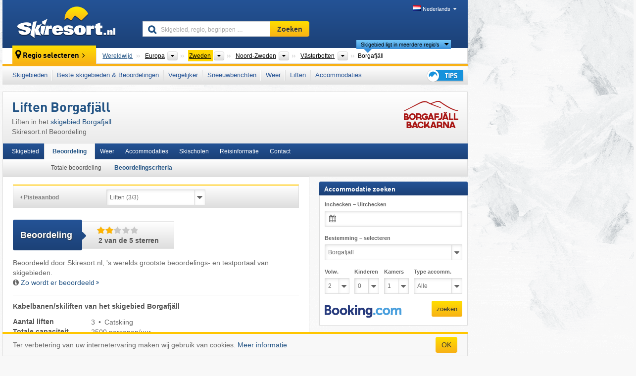

--- FILE ---
content_type: text/html; charset=UTF-8
request_url: https://www.skiresort.nl/skigebied/borgafjaell/waardering/liften/
body_size: 25948
content:
<!DOCTYPE html><html dir="ltr" lang="nl"><head><meta http-equiv="X-UA-Compatible" content="IE=edge"><meta charset="utf-8"><!-- 
	This website is powered by TYPO3 - inspiring people to share!
	TYPO3 is a free open source Content Management Framework initially created by Kasper Skaarhoj and licensed under GNU/GPL.
	TYPO3 is copyright 1998-2026 of Kasper Skaarhoj. Extensions are copyright of their respective owners.
	Information and contribution at https://typo3.org/
--><base href="//www.skiresort.nl"><title>Liften Borgafjäll</title><meta name="generator" content="TYPO3 CMS"><meta name="robots" content="index,follow"><meta http-equiv="content-language" content="nl"><meta name="description" content="Liften in het skigebied Borgafjäll, Beoordeling: 2 van 5 sterren"><meta name="keywords" content="Liften, Borgafjäll"><link rel="alternate" hreflang="de" href="https://www.skiresort.de/skigebiet/borgafjaell/bewertung/lifte-bahnen/"><link rel="alternate" hreflang="de-at" href="https://www.skiresort.at/skigebiet/borgafjaell/bewertung/lifte-bahnen/"><link rel="alternate" hreflang="de-ch" href="https://www.skiresort.ch/skigebiet/borgafjaell/bewertung/lifte-bahnen/"><link rel="alternate" hreflang="en" href="https://www.skiresort.info/ski-resort/borgafjaell/test-result/lifts-cable-cars/"><link rel="alternate" hreflang="fr" href="https://www.skiresort.fr/domaine-skiable/borgafjaell/appreciation/remontees-mecaniques/"><link rel="alternate" hreflang="nl" href="https://www.skiresort.nl/skigebied/borgafjaell/waardering/liften/"><link rel="alternate" hreflang="nl-be" href="https://www.skiresort.be/skigebied/borgafjaell/waardering/liften/"><link rel="alternate" hreflang="it" href="https://www.skiresort.it/comprensorio-sciistico/borgafjaell/valutazione/impianti-risalita/"><link rel="alternate" hreflang="x-default" href="https://www.skiresort.info/ski-resort/borgafjaell/test-result/lifts-cable-cars/"><meta name="google-site-verification" content="sxG2nraj4XoONn2BNFpxEYEn-26ZtLl63sDJeYFf3HU"><meta name="y_key" content="feb983a7864d787d"><link rel="apple-touch-icon" sizes="57x57" href="/typo3conf/ext/mg_site/Resources/Public/Images/Icons/apple-icon-57x57.png?20260112updw9"><link rel="apple-touch-icon" sizes="60x60" href="/typo3conf/ext/mg_site/Resources/Public/Images/Icons/apple-icon-60x60.png?20260112updw9"><link rel="apple-touch-icon" sizes="72x72" href="/typo3conf/ext/mg_site/Resources/Public/Images/Icons/apple-icon-72x72.png?20260112updw9"><link rel="apple-touch-icon" sizes="76x76" href="/typo3conf/ext/mg_site/Resources/Public/Images/Icons/apple-icon-76x76.png?20260112updw9"><link rel="apple-touch-icon" sizes="114x114" href="/typo3conf/ext/mg_site/Resources/Public/Images/Icons/apple-icon-114x114.png?20260112updw9"><link rel="apple-touch-icon" sizes="120x120" href="/typo3conf/ext/mg_site/Resources/Public/Images/Icons/apple-icon-120x120.png?20260112updw9"><link rel="apple-touch-icon" sizes="152x152" href="/typo3conf/ext/mg_site/Resources/Public/Images/Icons/apple-icon-152x152.png?20260112updw9"><link rel="apple-touch-icon" sizes="180x180" href="/typo3conf/ext/mg_site/Resources/Public/Images/Icons/apple-icon-180x180.png?20260112updw9"><link rel="shortcut icon" sizes="192x192" href="/typo3conf/ext/mg_site/Resources/Public/Images/Icons/android-chrome-192x192.png?20260112updw9"><link rel="shortcut icon" sizes="196x196" href="/typo3conf/ext/mg_site/Resources/Public/Images/Icons/android-chrome-196x196.png?20260112updw9"><link rel="icon" type="image/png" sizes="32x32" href="/typo3conf/ext/mg_site/Resources/Public/Images/Icons/favicon-32x32.png?20260112updw9"><link rel="icon" type="image/png" sizes="16x16" href="/typo3conf/ext/mg_site/Resources/Public/Images/Icons/favicon-16x16.png?20260112updw9"><link rel="icon" type="image/png" sizes="96x96" href="/typo3conf/ext/mg_site/Resources/Public/Images/Icons/favicon-96x96.png?20260112updw9"><link rel="manifest" href="/typo3conf/ext/mg_site/Resources/Public/Images/Icons/site.webmanifest?20260112updw9"><link rel="mask-icon" href="/typo3conf/ext/mg_site/Resources/Public/Images/Icons/safari-pinned-tab.svg?20260112updw9" color="#1c4177"><link rel="shortcut icon" href="/typo3conf/ext/mg_site/Resources/Public/Images/Icons/favicon.ico?20260112updw9"><meta name="msapplication-TileColor" content="#1c4177"><meta name="msapplication-config" content="/typo3conf/ext/mg_site/Resources/Public/Images/Icons/browserconfig.xml?20260112updw9"><meta name="msapplication-square70x70logo" content="/typo3conf/ext/mg_site/Resources/Public/Images/Icons/msapplication-square70x70logo.png?20260112updw9"><meta name="msapplication-square150x150logo" content="/typo3conf/ext/mg_site/Resources/Public/Images/Icons/msapplication-square150x150logo.png?20260112updw9"><meta name="msapplication-square310x310logo" content="/typo3conf/ext/mg_site/Resources/Public/Images/Icons/msapplication-square310x310logo.png?20260112updw9"><meta name="msapplication-wide310x150logo" content="/typo3conf/ext/mg_site/Resources/Public/Images/Icons/msapplication-wide310x150logo.jpg?20260112updw9"><meta name="theme-color" content="#1c4177"><meta name="apple-itunes-app_" content="app-id=493907552"><meta name="google-play-app_" content="app-id=de.appaffairs.skiresort"><meta name="viewport" content="width=device-width, initial-scale=1" id="meta-viewport"><meta name="referrer" content="always"><link rel="stylesheet" href="/typo3conf/ext/mg_site/Resources/Public/Release/20260112updw9/cssV3.gz.css"> <!--[if gte IE 6]>
		<link href="/typo3conf/ext/mg_site/Resources/Public/Css/ie.css" rel="stylesheet">
	<![endif]-->	<link rel="stylesheet" href="/typo3conf/ext/mg_site/Resources/Public/Release/20260112updw9/cssV3Nl.gz.css"><!-- Google tag (gtag.js) --><script async src="https://www.googletagmanager.com/gtag/js?id=G-87NES657RV"></script><script>window.dataLayer = window.dataLayer || [];
  function gtag(){dataLayer.push(arguments);}
  gtag('js', new Date());

  gtag('config', 'G-87NES657RV');</script><script>var l10n = {"results":"Resultaten","worldwide":"Wereldwijd","outdatedWebcam":"Niet actueel","openstatus":{"1":"geopend","2":"gesloten"},"smartbanner":{"title":"\u200b","button":"\u200b","price":"\u200b"},"maps":{"showregion":"Regio's tonen","showresort":"Skigebieden"},"lang":"nl","lang2":"nl","langIso":"nl_NL.UTF-8","dateFormat":"DD-MM-YYYY","dateFormatDiv":"DD-MM-YYYY","ads":{"mediumRectangle":"111","skyAtMedium":"129"},"month":["januari","februari","maart","april","mei","juni","juli","augustus","september","oktober","november","december"],"monthShort":["jan","feb","mrt","apr","mei","jun","jul","aug","sep","okt","nov","dec"],"days":["Zo","Ma","Di","Wo","Do","Vr","Za"],"snowreporthistory":{"snowbase":"sneeuwhoogte dal","snowtop":"sneeuwhoogte berg","liftsopen":"liften\/kabelbanen open","liftstot":"totaal","slopeopen":"pistes open","slopetot":"totaal","open":"","valleyrunstatus":"","dateFormat":"dd.MM.yyyy","resortopen":"skigebied open","resortclosed":"skigebied gesloten","valleyrunopen":"dalafdaling open","valleyrunclosed":"dalafdaling gesloten"}}
var mg = {"pid":42,"release":"20260112updw9"}
var pageType="detail";
var AdtechRand = 75354;
var ajaxURL = "index.php?type=997";
var actualLocation= null ;
var lang = "nl";</script><script>var OA_zones = { '111' : 111,'129' : 129,'zone_163_1' : 163,'zone_172_1' : 172,'zone_96_ad_1' : 96,'zone_114_ad_1' : 114,'zone_114_ad_2' : 114,'zone_156_ad_1' : 156,'zone_156_ad_2' : 156,'zone_156_ad_3' : 156,'zone_156_ad_4' : 156,'zone_156_ad_5' : 156,'zone_156_ad_6' : 156,'zone_156_ad_7' : 156,'zone_156_ad_8' : 156,'zone_156_ad_9' : 156,'zone_156_ad_10' : 156,'zone_141_ad_1' : 141 };</script><script src="/typo3conf/ext/mg_site/Resources/Public/Release/20260112updw9/jsHeaderV3.gz.js"></script> <!--[if lt IE 9]>
<script src="/typo3conf/ext/mg_site/Resources/Public/Release/20260112updw9/ltIE9.gz.js"></script>
<![endif]--> <!--[if lte IE 7]>
<script type="text/javascript" async src="/typo3conf/ext/mg_site/Resources/Public/Release/20260112updw9/lteIE7.gz.js"></script>
<![endif]--> <script src="//adserver.skiresort-service.com/www/delivery/spcjs.php?id=2&amp;block=1&amp;t1=1&amp;c1=186&amp;r1=76&amp;lr1=0&amp;sg-region=,1,6,386,771,7076,7086,7096,10604,10689,"></script><link href="https://www.skiresort.nl/skigebied/borgafjaell/waardering/liften/" rel="canonical"></head> <body><!--- lib.js-for-regions --> <script>var regions = {"0":{"0":{"0":{"name":"Continenten","categoryid":"15022","dataselector":{"0":""},"mainsort":"43008","areas":{"_0":{"name":"Europa","url":"https:\/\/www.skiresort.nl\/beste-skigebieden\/europa\/gerangschikt-op\/liften\/","selected":1},"_2":{"name":"Noord-Amerika","url":"https:\/\/www.skiresort.nl\/beste-skigebieden\/noord-amerika\/gerangschikt-op\/liften\/","selected":0},"_3":{"name":"Zuid-Amerika","url":"https:\/\/www.skiresort.nl\/beste-skigebieden\/zuid-amerika\/gerangschikt-op\/liften\/","selected":0},"_4":{"name":"Azi\u00eb","url":"https:\/\/www.skiresort.nl\/beste-skigebieden\/azie\/gerangschikt-op\/liften\/","selected":0},"_5":{"name":"Australi\u00eb en Oceani\u00eb","url":"https:\/\/www.skiresort.nl\/beste-skigebieden\/australie-en-oceanie\/gerangschikt-op\/liften\/","selected":0},"_6":{"name":"Afrika","url":"https:\/\/www.skiresort.nl\/beste-skigebieden\/afrika\/gerangschikt-op\/liften\/","selected":0}},"active":"Europa","activeUrl":"https:\/\/www.skiresort.nl\/beste-skigebieden\/europa\/gerangschikt-op\/liften\/"}},"1":{"0":{"name":"Landen","categoryid":"7691","dataselector":{"0":""},"mainsort":"12288","areas":{"0":{"name":"Albani\u00eb","url":"https:\/\/www.skiresort.nl\/beste-skigebieden\/albanie\/gerangschikt-op\/liften\/","selected":0},"1":{"name":"Andorra","url":"https:\/\/www.skiresort.nl\/beste-skigebieden\/andorra\/gerangschikt-op\/liften\/","selected":0},"2":{"name":"Belgi\u00eb","url":"https:\/\/www.skiresort.nl\/beste-skigebieden\/belgie\/gerangschikt-op\/liften\/","selected":0},"3":{"name":"Bosni\u00eb en Herzegovina","url":"https:\/\/www.skiresort.nl\/beste-skigebieden\/bosnie-en-herzegovina\/gerangschikt-op\/liften\/","selected":0},"4":{"name":"Bulgarije","url":"https:\/\/www.skiresort.nl\/beste-skigebieden\/bulgarije\/gerangschikt-op\/liften\/","selected":0},"5":{"name":"Denemarken","url":"https:\/\/www.skiresort.nl\/beste-skigebieden\/denemarken\/gerangschikt-op\/liften\/","selected":0},"6":{"name":"Duitsland","url":"https:\/\/www.skiresort.nl\/beste-skigebieden\/duitsland\/gerangschikt-op\/liften\/","selected":0},"7":{"name":"Estland","url":"https:\/\/www.skiresort.nl\/beste-skigebieden\/estland\/gerangschikt-op\/liften\/","selected":0},"8":{"name":"Finland","url":"https:\/\/www.skiresort.nl\/beste-skigebieden\/finland\/gerangschikt-op\/liften\/","selected":0},"9":{"name":"Frankrijk","url":"https:\/\/www.skiresort.nl\/beste-skigebieden\/frankrijk\/gerangschikt-op\/liften\/","selected":0},"10":{"name":"Griekenland","url":"https:\/\/www.skiresort.nl\/beste-skigebieden\/griekenland\/gerangschikt-op\/liften\/","selected":0},"11":{"name":"Groenland","url":"https:\/\/www.skiresort.nl\/beste-skigebieden\/groenland\/gerangschikt-op\/liften\/","selected":0},"12":{"name":"Groot-Brittani\u00eb","url":"https:\/\/www.skiresort.nl\/beste-skigebieden\/groot-brittanie\/gerangschikt-op\/liften\/","selected":0},"13":{"name":"Hongarije","url":"https:\/\/www.skiresort.nl\/beste-skigebieden\/hongarije\/gerangschikt-op\/liften\/","selected":0},"14":{"name":"Ierland","url":"https:\/\/www.skiresort.nl\/beste-skigebieden\/ierland\/gerangschikt-op\/liften\/","selected":0},"15":{"name":"IJsland","url":"https:\/\/www.skiresort.nl\/beste-skigebieden\/ijsland\/gerangschikt-op\/liften\/","selected":0},"16":{"name":"Itali\u00eb","url":"https:\/\/www.skiresort.nl\/beste-skigebieden\/italie\/gerangschikt-op\/liften\/","selected":0},"17":{"name":"Kosovo","url":"https:\/\/www.skiresort.nl\/beste-skigebieden\/kosovo\/gerangschikt-op\/liften\/","selected":0},"18":{"name":"Kroati\u00eb","url":"https:\/\/www.skiresort.nl\/beste-skigebieden\/kroatie\/gerangschikt-op\/liften\/","selected":0},"19":{"name":"Letland","url":"https:\/\/www.skiresort.nl\/beste-skigebieden\/letland\/gerangschikt-op\/liften\/","selected":0},"20":{"name":"Liechtenstein","url":"https:\/\/www.skiresort.nl\/beste-skigebieden\/liechtenstein\/gerangschikt-op\/liften\/","selected":0},"21":{"name":"Litouwen","url":"https:\/\/www.skiresort.nl\/beste-skigebieden\/litouwen\/gerangschikt-op\/liften\/","selected":0},"22":{"name":"Moldavi\u00eb","url":"https:\/\/www.skiresort.nl\/beste-skigebieden\/moldavie\/gerangschikt-op\/liften\/","selected":0},"23":{"name":"Montenegro","url":"https:\/\/www.skiresort.nl\/beste-skigebieden\/montenegro\/gerangschikt-op\/liften\/","selected":0},"24":{"name":"Nederland","url":"https:\/\/www.skiresort.nl\/beste-skigebieden\/nederland\/gerangschikt-op\/liften\/","selected":0},"25":{"name":"Noord-Macedoni\u00eb","url":"https:\/\/www.skiresort.nl\/beste-skigebieden\/noord-macedonie\/gerangschikt-op\/liften\/","selected":0},"26":{"name":"Noorwegen","url":"https:\/\/www.skiresort.nl\/beste-skigebieden\/noorwegen\/gerangschikt-op\/liften\/","selected":0},"27":{"name":"Oekra\u00efne","url":"https:\/\/www.skiresort.nl\/beste-skigebieden\/oekraine\/gerangschikt-op\/liften\/","selected":0},"28":{"name":"Oostenrijk","url":"https:\/\/www.skiresort.nl\/beste-skigebieden\/oostenrijk\/gerangschikt-op\/liften\/","selected":0},"29":{"name":"Polen","url":"https:\/\/www.skiresort.nl\/beste-skigebieden\/polen\/gerangschikt-op\/liften\/","selected":0},"30":{"name":"Portugal","url":"https:\/\/www.skiresort.nl\/beste-skigebieden\/portugal\/gerangschikt-op\/liften\/","selected":0},"31":{"name":"Roemeni\u00eb","url":"https:\/\/www.skiresort.nl\/beste-skigebieden\/roemenie\/gerangschikt-op\/liften\/","selected":0},"32":{"name":"Rusland","url":"https:\/\/www.skiresort.nl\/beste-skigebieden\/rusland\/gerangschikt-op\/liften\/","selected":0},"33":{"name":"Servi\u00eb","url":"https:\/\/www.skiresort.nl\/beste-skigebieden\/servie\/gerangschikt-op\/liften\/","selected":0},"34":{"name":"Sloveni\u00eb","url":"https:\/\/www.skiresort.nl\/beste-skigebieden\/slovenie\/gerangschikt-op\/liften\/","selected":0},"35":{"name":"Slowakije","url":"https:\/\/www.skiresort.nl\/beste-skigebieden\/slowakije\/gerangschikt-op\/liften\/","selected":0},"36":{"name":"Spanje","url":"https:\/\/www.skiresort.nl\/beste-skigebieden\/spanje\/gerangschikt-op\/liften\/","selected":0},"37":{"name":"Tsjechi\u00eb","url":"https:\/\/www.skiresort.nl\/beste-skigebieden\/tsjechie\/gerangschikt-op\/liften\/","selected":0},"38":{"name":"Wit-Rusland (Belarus)","url":"https:\/\/www.skiresort.nl\/beste-skigebieden\/wit-rusland-belarus\/gerangschikt-op\/liften\/","selected":0},"39":{"name":"Zweden","url":"https:\/\/www.skiresort.nl\/beste-skigebieden\/zweden\/gerangschikt-op\/liften\/","selected":1},"40":{"name":"Zwitserland","url":"https:\/\/www.skiresort.nl\/beste-skigebieden\/zwitserland\/gerangschikt-op\/liften\/","selected":0}},"priority":{"1":{"name":"Oostenrijk","url":"https:\/\/www.skiresort.nl\/beste-skigebieden\/oostenrijk\/gerangschikt-op\/liften\/","selected":0},"2":{"name":"Duitsland","url":"https:\/\/www.skiresort.nl\/beste-skigebieden\/duitsland\/gerangschikt-op\/liften\/","selected":0},"3":{"name":"Itali\u00eb","url":"https:\/\/www.skiresort.nl\/beste-skigebieden\/italie\/gerangschikt-op\/liften\/","selected":0},"4":{"name":"Frankrijk","url":"https:\/\/www.skiresort.nl\/beste-skigebieden\/frankrijk\/gerangschikt-op\/liften\/","selected":0},"5":{"name":"Zwitserland","url":"https:\/\/www.skiresort.nl\/beste-skigebieden\/zwitserland\/gerangschikt-op\/liften\/","selected":0},"6":{"name":"Nederland","url":"https:\/\/www.skiresort.nl\/beste-skigebieden\/nederland\/gerangschikt-op\/liften\/","selected":0}},"active":"Zweden","activeUrl":"https:\/\/www.skiresort.nl\/beste-skigebieden\/zweden\/gerangschikt-op\/liften\/"}},"2":{"0":{"name":"Landsdelen","categoryid":"13297","dataselector":{"0":""},"mainsort":"42752","active":"Noord-Zweden","activeUrl":"https:\/\/www.skiresort.nl\/beste-skigebieden\/noord-zweden\/gerangschikt-op\/liften\/","areas":{"0":{"name":"Noord-Zweden","url":"https:\/\/www.skiresort.nl\/beste-skigebieden\/noord-zweden\/gerangschikt-op\/liften\/","selected":1},"1":{"name":"Oost-Zweden","url":"https:\/\/www.skiresort.nl\/beste-skigebieden\/oost-zweden\/gerangschikt-op\/liften\/","selected":0},"2":{"name":"Zuid-Zweden","url":"https:\/\/www.skiresort.nl\/beste-skigebieden\/zuid-zweden\/gerangschikt-op\/liften\/","selected":0}}}},"3":{"0":{"name":"Provincies","categoryid":"13347","dataselector":{"0":""},"mainsort":"1730560","areas":{"0":{"name":"Dalarna","url":"https:\/\/www.skiresort.nl\/beste-skigebieden\/dalarna\/gerangschikt-op\/liften\/","selected":0},"1":{"name":"G\u00e4vleborg","url":"https:\/\/www.skiresort.nl\/beste-skigebieden\/gaevleborg\/gerangschikt-op\/liften\/","selected":0},"2":{"name":"J\u00e4mtland","url":"https:\/\/www.skiresort.nl\/beste-skigebieden\/jaemtland\/gerangschikt-op\/liften\/","selected":0},"3":{"name":"Norrbotten","url":"https:\/\/www.skiresort.nl\/beste-skigebieden\/norrbotten\/gerangschikt-op\/liften\/","selected":0},"4":{"name":"V\u00e4rmland","url":"https:\/\/www.skiresort.nl\/beste-skigebieden\/vaermland\/gerangschikt-op\/liften\/","selected":0},"5":{"name":"V\u00e4sterbotten","url":"https:\/\/www.skiresort.nl\/beste-skigebieden\/vaesterbotten\/gerangschikt-op\/liften\/","selected":1},"6":{"name":"V\u00e4sternorrland","url":"https:\/\/www.skiresort.nl\/beste-skigebieden\/vaesternorrland\/gerangschikt-op\/liften\/","selected":0}},"active":"V\u00e4sterbotten","activeUrl":"https:\/\/www.skiresort.nl\/beste-skigebieden\/vaesterbotten\/gerangschikt-op\/liften\/"}}}};</script> <!--- / lib.js-for-regions --> <!-- HEADER STARTS --> <div class="mobile-navigation-container hidden"><div class="mobile-navigation-region-top mobile-navigation-overlay mobile-navigation-event"></div> </div> <div class="mobile-navigation" id="mobile-navigation"><div class="mobile-header-search"><div class="mobile-navigation-header"><div class="mobile-header-bar-searchfield"><form action="https://www.skiresort.nl/zoekresultaat/" id="cse-mobile-search-box"><input id="tx-indexedsearch-mobile-searchbox-sword" type="text" placeholder="Skigebied, regio, begrippen …" name="q" autocomplete="off"> <div class="ac_clear_search">×</div></form> </div> <button class="btn btn-default mobile-navigation-search-close">×</button></div> </div> <div class="mobile-header-navigation mobile-navigation-event"><div class="mobile-navigation-header"><span class="mobile-navigation-header-title">Zweden</span> <button class="btn btn-default mobile-navigation-close">&times;</button></div> <ul><li><a href="https://www.skiresort.nl/skigebieden/zweden/">Skigebieden</a></li><li><a href="https://www.skiresort.nl/beste-skigebieden/zweden/">Beste skigebieden & Beoordelingen</a></li><li><a href="https://www.skiresort.nl/vergelijker/zweden/">Vergelijker</a></li><li><a href="https://www.skiresort.nl/sneeuwberichten/zweden/">Sneeuwberichten</a></li><li><a href="https://www.skiresort.nl/weer/zweden/">Weer</a></li><li><a href="https://www.skiresort.nl/liften/nieuw/zweden/">Liften</a></li><li><a href="https://www.skiresort.nl/accommodaties/zweden/">Accommodaties</a></li> <li><a href="https://www.skiresort.nl/tips/"><i class="tipps-icon2"></i> <div class="sr-only">Tips voor de skivakantie</div></a> </li></ul> <div id="navi-placeholder"></div> <div class="mobile-navigation-footer mobile-navigation-sidebar-footer"><ul><li><span class="open-regionselector"><a href="" class="regionstart-navi"><i class="fa fa-map-marker"></i>Regio wijzigen</a></span> </li> <li><a class="js-mobile-header-bar-search-navi"><i class="fa fa-search"></i>Zoeken</a> </li> <li><a href="https://www.skiresort.nl/"><i class="fa fa-home" aria-hidden="true"></i>Homepage</a> </li></ul> <div class="languages-navi languages-navi-sidebar language-scroller"><ul class="languages"><li><a href="https://www.skiresort.de/skigebiet/borgafjaell/bewertung/lifte-bahnen/"><i class="flag flag-de"></i>Deutsch</a></li><li><a href="https://www.skiresort.info/ski-resort/borgafjaell/test-result/lifts-cable-cars/"><i class="flag flag-gb"></i>English</a></li><li><a href="https://www.skiresort.fr/domaine-skiable/borgafjaell/appreciation/remontees-mecaniques/"><i class="flag flag-fr"></i>Français</a></li><li class="active"><a href="https://www.skiresort.nl/skigebied/borgafjaell/waardering/liften/" onclick="return false;"><i class="flag flag-nl"></i>Nederlands</a><i class="fa fa-caret-down"></i><i class="fa fa-caret-up"></i></li><li><a href="https://www.skiresort.it/comprensorio-sciistico/borgafjaell/valutazione/impianti-risalita/"><i class="flag flag-it"></i>Italiano</a></li> </ul> </div></div></div></div> <div class="offcanvas-wrapper content-wrapper"><header><nav><div class="container mobile-header"><div class="mobile-header-bar"><button class="btn btn-link mobile-header-bar-menu js-mobile-header-bar-menu mobile-header-open-close mobile-header-bar-region" aria-label="Menu openen"><span></span> <span></span> <span></span></button> <button class="btn btn-link mobile-header-bar-search js-mobile-header-bar-search" aria-label="Zoeken"></button> <a href="https://www.skiresort.nl/"><div class="logo"></div> <span class="sr-only">skiresort</span></a></div> <div class="mobile-header-regionselector js-mobile-header-regionselector"><ul><li><a id="js-a-region-main" href="" class="regionstart"><i class="fa fa-map-marker"></i> Borgafjäll </a> <ul id="js-ul-regions"><li><a href="https://www.skiresort.nl/beste-skigebieden/gerangschikt-op/liften/" class="link">Wereldwijd</a></li> <!--
                               Detailseite
                               --> <li><a href="">Europa</a> <ul><script>var elements = regions[0][0];
                                                        writeOptions4ChildRegions(elements, true, true, true, true);</script> </ul></li> <li><a href="">Zweden</a> <ul><script>var elements = regions[0][1];
                                                        writeOptions4ChildRegions(elements, true, true, true, true);</script> </ul></li> <li><a href="">Noord-Zweden</a> <ul><script>var elements = regions[0][2];
                                                        writeOptions4ChildRegions(elements, true, true, true, true);</script> </ul></li> <li><a href="">Västerbotten</a> <ul><script>var elements = regions[0][3];
                                                        writeOptions4ChildRegions(elements, true, true, true, true);</script> </ul></li> <li class="resort"><a><button class="btn mobile-header-bar-menu mobile-header-subbar-menu"> Borgafjäll </button> <div class="active-subnavi"></div></a> </li></ul></li> </ul> <div class="mobile-navigation-footer"><ul><li><a href="" class="open-search"><i class="fa fa-search"></i>Zoeken</a> </li> <li><a href="https://www.skiresort.nl/tips/"><i class="fa fa-thumbs-up" aria-hidden="true"></i>Tips</a> </li> <li><a href="https://www.skiresort.nl/"><i class="fa fa-home" aria-hidden="true"></i>Homepage</a> </li></ul> <div class="languages-navi languages-region language-scroller"><ul class="languages"><li><a href="https://www.skiresort.de/skigebiet/borgafjaell/bewertung/lifte-bahnen/"><i class="flag flag-de"></i>Deutsch</a></li><li><a href="https://www.skiresort.info/ski-resort/borgafjaell/test-result/lifts-cable-cars/"><i class="flag flag-gb"></i>English</a></li><li><a href="https://www.skiresort.fr/domaine-skiable/borgafjaell/appreciation/remontees-mecaniques/"><i class="flag flag-fr"></i>Français</a></li><li class="active"><a href="https://www.skiresort.nl/skigebied/borgafjaell/waardering/liften/" onclick="return false;"><i class="flag flag-nl"></i>Nederlands</a><i class="fa fa-caret-down"></i><i class="fa fa-caret-up"></i></li><li><a href="https://www.skiresort.it/comprensorio-sciistico/borgafjaell/valutazione/impianti-risalita/"><i class="flag flag-it"></i>Italiano</a></li> </ul> </div></div> <div class="mobile-header-bar mobile-header-bar-region"><button class="btn btn-link mobile-header-bar-menu js-mobile-header-bar-menu mobile-header-open-close mobile-header-bar-region"><span></span> <span></span> <span></span></button> </div></div></div> <!-- mobile --> <div class="container header"><div class="search-area"><div class="logo"><a href="https://www.skiresort.nl/"><img alt="" src="/clear.gif" width="205" height="66"> <span class="sr-only">skiresort</span></a> </div> <div class="header-nav"><ul class="breadcrumb"></ul> <ul class="languages"><li><a href="https://www.skiresort.de/skigebiet/borgafjaell/bewertung/lifte-bahnen/"><i class="flag flag-de"></i>Deutsch</a></li><li><a href="https://www.skiresort.info/ski-resort/borgafjaell/test-result/lifts-cable-cars/"><i class="flag flag-gb"></i>English</a></li><li><a href="https://www.skiresort.fr/domaine-skiable/borgafjaell/appreciation/remontees-mecaniques/"><i class="flag flag-fr"></i>Français</a></li><li class="active"><a href="https://www.skiresort.nl/skigebied/borgafjaell/waardering/liften/" onclick="return false;"><i class="flag flag-nl"></i>Nederlands</a><i class="fa fa-caret-down"></i><i class="fa fa-caret-up"></i></li><li><a href="https://www.skiresort.it/comprensorio-sciistico/borgafjaell/valutazione/impianti-risalita/"><i class="flag flag-it"></i>Italiano</a></li> </ul></div> <div class="search-field header-search"><form action="https://www.skiresort.nl/zoekresultaat/" id="cse-search-box"><div class="input-group"><label class="sr-only" for="tx-indexedsearch-searchbox-sword">Skigebied, regio, begrippen …</label> <input id="tx-indexedsearch-searchbox-sword" type="text" placeholder="Skigebied, regio, begrippen …" name="q" autocomplete="off"> <label class="sr-only" for="search-button">Zoeken</label> <input type="submit" class="btn btn-default" id="search-button" value="Zoeken"></div> </form> </div></div> <!-- lib.regionnavi --> <div class="region-select"><div class="call-to-action"><i class="fa fa-map-marker"></i> <span class="text">Regio selecteren</span> <i class="fa fa-angle-right"></i></div> <!--Detailseite--> <ul class="breadcrumb breadcrumbDetailpage" itemscope itemtype="http://schema.org/BreadcrumbList"><li class="no-icon" itemprop="itemListElement" itemscope itemtype="http://schema.org/ListItem"><a href="https://www.skiresort.nl/beste-skigebieden/gerangschikt-op/liften/" itemprop="item" content="https://www.skiresort.nl/beste-skigebieden/gerangschikt-op/liften/"><span itemprop="name">Wereldwijd</span><meta itemprop="url" content="https://www.skiresort.nl/beste-skigebieden/gerangschikt-op/liften/"></a><meta itemprop="position" content="1"> </li> <li class="with-drop extra-breadcrumb-items js-extra-breadcrumb-items"><span>...</span> <i class="fa fa-caret-down"></i> <ul class="extra-breadcrumb-layer js-extra-breadcrumb-layer"></ul></li> <li class="with-drop" itemprop="itemListElement" itemscope itemtype="http://schema.org/ListItem"><a href="https://www.skiresort.nl/beste-skigebieden/europa/gerangschikt-op/liften/" itemprop="item" content="https://www.skiresort.nl/beste-skigebieden/europa/gerangschikt-op/liften/"><span itemprop="name">Europa</span><meta itemprop="url" content="https://www.skiresort.nl/beste-skigebieden/europa/gerangschikt-op/liften/"></a><meta itemprop="position" content="2"><i class="fa fa-caret-down"></i> <label class="sr-only" for="select-576-Continenten">Continenten</label> <select id="select-576-Continenten" class="s"><option value="" class="hidden" selected></option> <optgroup label="Continenten"><script>var elements = regions[0][0];
            writeOptions4ChildRegions(elements,true,true, true);</script> </optgroup></select></li> <li class="with-drop active" itemprop="itemListElement" itemscope itemtype="http://schema.org/ListItem"><a href="https://www.skiresort.nl/beste-skigebieden/zweden/gerangschikt-op/liften/" itemprop="item" content="https://www.skiresort.nl/beste-skigebieden/zweden/gerangschikt-op/liften/"><span itemprop="name">Zweden</span><meta itemprop="url" content="https://www.skiresort.nl/beste-skigebieden/zweden/gerangschikt-op/liften/"></a><meta itemprop="position" content="3"><i class="fa fa-caret-down"></i> <label class="sr-only" for="select-151-Landen">Landen</label> <select id="select-151-Landen" class="s"><option value="" class="hidden" selected></option> <optgroup label="Landen"><script>var elements = regions[0][1];
            writeOptions4ChildRegions(elements,true,true, true);</script> </optgroup></select></li> <li class="with-drop" itemprop="itemListElement" itemscope itemtype="http://schema.org/ListItem"><a href="https://www.skiresort.nl/beste-skigebieden/noord-zweden/gerangschikt-op/liften/" itemprop="item" content="https://www.skiresort.nl/beste-skigebieden/noord-zweden/gerangschikt-op/liften/"><span itemprop="name">Noord-Zweden</span><meta itemprop="url" content="https://www.skiresort.nl/beste-skigebieden/noord-zweden/gerangschikt-op/liften/"></a><meta itemprop="position" content="4"><i class="fa fa-caret-down"></i> <label class="sr-only" for="select-565-Landsdelen">Landsdelen</label> <select id="select-565-Landsdelen" class="s"><option value="" class="hidden" selected></option> <optgroup label="Landsdelen"><script>var elements = regions[0][2];
            writeOptions4ChildRegions(elements,true,true, true);</script> </optgroup></select></li> <li class="with-drop" itemprop="itemListElement" itemscope itemtype="http://schema.org/ListItem"><a href="https://www.skiresort.nl/beste-skigebieden/vaesterbotten/gerangschikt-op/liften/" itemprop="item" content="https://www.skiresort.nl/beste-skigebieden/vaesterbotten/gerangschikt-op/liften/"><span itemprop="name">Västerbotten</span><meta itemprop="url" content="https://www.skiresort.nl/beste-skigebieden/vaesterbotten/gerangschikt-op/liften/"></a><meta itemprop="position" content="5"><i class="fa fa-caret-down"></i> <label class="sr-only" for="select-747-Provincies">Provincies</label> <select id="select-747-Provincies" class="s"><option value="" class="hidden" selected></option> <optgroup label="Provincies"><script>var elements = regions[0][3];
            writeOptions4ChildRegions(elements,true,true, true);</script> </optgroup></select></li> <li class="more-regions"><span class="js-more-regions more"><a href="#">Skigebied ligt in meerdere regio's</a> <i class="fa fa-caret-down"></i></span> <span class="regionname"> Borgafjäll </span></li></ul> <div class="second-row"><ul class="breadcrumb-additionalRegion more-regions--list"><li class="no-icon">Dit skigebied ligt ook in:</li> <li class="no-icon"><a href="https://www.skiresort.nl/beste-skigebieden/scandinavische-gebergte/gerangschikt-op/liften/"> Scandinavische Gebergte</a>, </li> <li class="no-icon"><a href="https://www.skiresort.nl/beste-skigebieden/scandinavie/gerangschikt-op/liften/"> Scandinavië</a>, </li> <li class="no-icon"><a href="https://www.skiresort.nl/beste-skigebieden/noord-europa/gerangschikt-op/liften/"> Noord-Europa</a>, </li> <li class="no-icon"><a href="https://www.skiresort.nl/beste-skigebieden/europese-unie/gerangschikt-op/liften/"> Europese Unie</a> </li> <li class="less-regions no-icon">&nbsp;</li></ul> </div></div> <!-- / lib.regionnavi --> <div class="region-nav navbar navbar-default"><ul class="nav navbar-nav"><li><span id="foldout-28"><a href="https://www.skiresort.nl/skigebieden/zweden/">Skigebieden</a></span></li><li class="foldout-84"><span id="foldout-84"><a href="https://www.skiresort.nl/beste-skigebieden/zweden/">Beste skigebieden & Beoordelingen</a></span></li><li class="foldout-241"><span id="foldout-241"><a href="https://www.skiresort.nl/vergelijker/zweden/">Vergelijker</a></span></li><li class="foldout-29"><span id="foldout-29"><a href="https://www.skiresort.nl/sneeuwberichten/zweden/">Sneeuwberichten</a></span></li><li class="foldout-176"><span id="foldout-176"><a href="https://www.skiresort.nl/weer/zweden/">Weer</a></span></li><li class="foldout-143"><span id="foldout-143"><a href="https://www.skiresort.nl/liften/nieuw/zweden/">Liften</a></span></li><li class="foldout-31"><span id="foldout-31"><a href="https://www.skiresort.nl/accommodaties/zweden/">Accommodaties</a></span></li> <li class="last"><span id="tipps"><a href="https://www.skiresort.nl/tips/"><i class="tipps-icon2"></i> <div class="sr-only">Tips voor de skivakantie</div></a> </span> </li></ul> </div> <div class=" region-highlights" data-name="foldout-28"><div class="row"><div class="col col-sm-2"><div class="info"><a href="https://www.skiresort.nl/skigebieden/zweden/"><i class="fa fa-info-circle"></i> <div class="text"><div class="h3 highlights-headline"> Skigebieden Zweden </div> </div></a> </div> </div> <div class="col col-sm-3 special"><div class="h3">Gerangschikt op:</div> <ul class="text"><li><a href="https://www.skiresort.nl/skigebieden/zweden/gerangschikt-op/aantal-km-piste/">Grootste skigebieden</a></li> <li><a href="https://www.skiresort.nl/skigebieden/zweden/gerangschikt-op/aantal-liften/">Meeste skiliften</a></li> <li><a href="https://www.skiresort.nl/skigebieden/zweden/gerangschikt-op/hoogteverschil/">Grootste hoogteverschillen</a></li> <li><a href="https://www.skiresort.nl/skigebieden/zweden/gerangschikt-op/hoogte-berg/">Hoogste skigebieden</a></li> <li><a href="https://www.skiresort.nl/skigebieden/zweden/gerangschikt-op/hoogte-dal/">Hoogste dalstations</a></li> <li><a href="https://www.skiresort.nl/skigebieden/zweden/gerangschikt-op/prijs/">Voordeligste skigebieden</a></li></ul></div> <div class="col col-sm-2 special"><div class="h3">Speciale skigebieden:</div> <ul class="text"><li><a href="https://www.skiresort.nl/gletsjerskigebieden/zweden/">Gletsjerskigebieden</a></li> <li><a href="https://www.skiresort.nl/skihallen/zweden/">Skihallen</a></li></ul> <div class="h3">Overige:</div> <ul class="text"><li><a href="https://www.skiresort.nl/pistekaarten/zweden/">Pistekaarten</a></li> </ul></div> <div class="col col-sm-2 change-region"><div class="h3 hidden-on-mobile">Een andere regio kiezen</div> <a href="#" class="btn btn-default btn-sm js-open-region-btn next-link hidden-on-mobile">Regio wijzigen</a></div></div> </div> <div class=" region-highlights" data-name="foldout-84"><div class="row"><div class="col col-sm-3"><div class="info"><a href="https://www.skiresort.nl/beste-skigebieden/zweden/"><i class="fa fa-info-circle"></i> <div class="text"><div class="h3 highlights-headline">Beste skigebieden Zweden</div> </div></a> </div> <div class="info"><a href="https://www.skiresort.nl/beste-skigebieden/zweden/gerangschikt-op/nieuwste-beoordelingen/"><i class="fa fa-info-circle"></i> <div class="text"><div class="h3 highlights-headline">Nieuwste beoordelingen</div> </div></a> </div></div> <div class="col col-sm-4 special column-list"><div class="h3">Beoordelingen:</div> <ul class="text"><li><a href="https://www.skiresort.nl/beste-skigebieden/zweden/gerangschikt-op/grootte/">Grootte van de skigebieden</a></li> <li><a href="https://www.skiresort.nl/beste-skigebieden/zweden/gerangschikt-op/pisteaanbod/">Pisteaanbod</a></li> <li><a href="https://www.skiresort.nl/beste-skigebieden/zweden/gerangschikt-op/liften/">Liften</a></li> <li><a href="https://www.skiresort.nl/beste-skigebieden/zweden/gerangschikt-op/sneeuwzekerheid/">Sneeuwzekerheid</a></li> <li><a href="https://www.skiresort.nl/beste-skigebieden/zweden/gerangschikt-op/pistepreparatie/">Pistepreparatie</a></li> <li><a href="https://www.skiresort.nl/beste-skigebieden/zweden/gerangschikt-op/bereikbaarheid-parkeren/">Bereikbaarheid, parkeren</a></li></ul> <ul class="text"><li><a href="https://www.skiresort.nl/beste-skigebieden/zweden/gerangschikt-op/orientatie/">Oriëntatie</a></li> <li><a href="https://www.skiresort.nl/beste-skigebieden/zweden/gerangschikt-op/netheid/">Netheid</a></li> <li><a href="https://www.skiresort.nl/beste-skigebieden/zweden/gerangschikt-op/milieuvriendelijkheid/">Milieuvriendelijk</a></li> <li><a href="https://www.skiresort.nl/beste-skigebieden/zweden/gerangschikt-op/vriendelijkheid/">Vriendelijkheid</a></li> <li><a href="https://www.skiresort.nl/beste-skigebieden/zweden/gerangschikt-op/horecagelegenheden/">Horecagelegenheden</a></li> <li><a href="https://www.skiresort.nl/beste-skigebieden/zweden/gerangschikt-op/apres-ski/">Après-ski</a></li></ul> <ul class="text"><li><a href="https://www.skiresort.nl/beste-skigebieden/zweden/gerangschikt-op/accomodatieaanbod/">Accommodatieaanbod</a></li> <li><a href="https://www.skiresort.nl/beste-skigebieden/zweden/gerangschikt-op/gezinnen-kinderen/">Gezinnen/kinderen</a></li> <li><a href="https://www.skiresort.nl/beste-skigebieden/zweden/gerangschikt-op/beginners/">Beginners</a></li> <li><a href="https://www.skiresort.nl/beste-skigebieden/zweden/gerangschikt-op/gevorderden-off-piste-skiers/">Gevorderden, off-piste skiërs</a></li> <li><a href="https://www.skiresort.nl/beste-skigebieden/zweden/gerangschikt-op/snowparken/">Snowparken</a></li> <li><a href="https://www.skiresort.nl/beste-skigebieden/zweden/gerangschikt-op/langlaufen/">Langlaufen, loipes</a></li></ul></div> <div class="col col-sm-2 change-region"><div class="h3 hidden-on-mobile">Een andere regio kiezen</div> <a href="#" class="btn btn-default btn-sm js-open-region-btn next-link hidden-on-mobile">Regio wijzigen</a></div></div> </div> <div class=" region-highlights" data-name="foldout-29"><div class="row"><div class="col col-sm-3"><div class="info"><a href="https://www.skiresort.nl/sneeuwberichten/zweden/"><i class="fa fa-info-circle"></i> <div class="text"><div class="h3 highlights-headline">Sneeuwbericht Zweden</div> </div></a> </div> <div class="info"><a href="https://www.skiresort.nl/sneeuwberichten/zweden/inperking/geopende-skigebieden/"><i class="fa fa-info-circle"></i> <div class="text"><div class="h3 highlights-headline">Alleen geopende skigebieden</div> </div></a> </div></div> <div class="col col-sm-2 special"><div class="h3">Gerangschikt op:</div> <ul class="text"><li><a href="https://www.skiresort.nl/sneeuwberichten/zweden/gerangschikt-op/geopende-pistes/">Geopende pistes</a></li> <li><a href="https://www.skiresort.nl/sneeuwberichten/zweden/gerangschikt-op/geopende-liften/">Geopende skiliften</a></li> <li><a href="https://www.skiresort.nl/sneeuwberichten/zweden/gerangschikt-op/sneeuwhoogte-berg/">Sneeuwhoogtes berg</a></li> <li><a href="https://www.skiresort.nl/sneeuwberichten/zweden/gerangschikt-op/sneeuwhoogte-dal/">Sneeuwhoogtes dal</a></li></ul></div> <div class="col col-sm-2 special"><div class="h3">Seizoen:</div> <ul class="text"><li><a href="https://www.skiresort.nl/sneeuwberichten/begin-seizoen/zweden/"> Begin seizoen</a></li> <li><a href="https://www.skiresort.nl/sneeuwberichten/einde-seizoen/zweden/"> Einde seizoen</a></li></ul></div> <div class="col col-sm-2 change-region"><div class="h3 hidden-on-mobile">Een andere regio kiezen</div> <a href="#" class="btn btn-default btn-sm js-open-region-btn next-link hidden-on-mobile">Regio wijzigen</a></div></div> </div> <div class=" region-highlights" data-name="foldout-176"><div class="row"><div class="col col-sm-3"><div class="info"><a href="https://www.skiresort.nl/weer/zweden/"><i class="cloudy"></i> <div class="text"><div class="h3 highlights-headline">Skiweer Zweden</div> </div></a> </div> </div> <div class="col col-sm-4 special"><div class="h3">Weer:</div> <ul class="text"><li><a href="https://www.skiresort.nl/weer/zweden/">Skiweer</a></li> <li><a href="https://www.skiresort.nl/weer/webcams/zweden/">Webcams</a></li> <li><a href="https://www.skiresort.nl/weer/livestream/zweden/">Livestreams</a></li></ul></div> <div class="col col-sm-2 change-region"><div class="h3 hidden-on-mobile">Een andere regio kiezen</div> <a href="#" class="btn btn-default btn-sm js-open-region-btn next-link hidden-on-mobile">Regio wijzigen</a></div></div> </div> <div class=" region-highlights high-dropdown" data-name="foldout-143"><div class="row"><div class="col col-sm-3"><div class="info"><a href="https://www.skiresort.nl/liften/nieuw/zweden/"><i class="fa fa-info-circle"></i> <div class="text"><div class="h3 highlights-headline">Nieuwe liften Zweden</div> <p>2025/2026</p></div></a> </div> <div class="info"><a href="https://www.skiresort.nl/liften/gepland/zweden/"><i class="fa fa-info-circle"></i> <div class="text"><div class="h3 highlights-headline">Gepland</div> </div></a> </div> <div class="info"><div class="text"><div class="h3">Nieuwe liften:</div> <ul class="two-column-list"><li><a href="https://www.skiresort.nl/liften/nieuw/zweden/seizoen/2024-2025/">2024/2025</a></li> <li><a href="https://www.skiresort.nl/liften/nieuw/zweden/seizoen/2023-2024/">2023/2024</a></li> <li><a href="https://www.skiresort.nl/liften/nieuw/zweden/seizoen/2022-2023/">2022/2023</a></li> <li><a href="https://www.skiresort.nl/liften/nieuw/zweden/seizoen/2021-2022/">2021/2022</a></li> <li><a href="https://www.skiresort.nl/liften/nieuw/zweden/seizoen/2020-2021/">2020/2021</a></li> <li><a href="https://www.skiresort.nl/liften/nieuw/zweden/seizoen/2019-2020/">2019/2020</a></li> <li><a href="https://www.skiresort.nl/liften/nieuw/zweden/seizoen/2018-2019/">2018/2019</a></li> <li><a href="https://www.skiresort.nl/liften/nieuw/zweden/seizoen/2017-2018/">2017/2018</a></li> <li><a href="https://www.skiresort.nl/liften/nieuw/zweden/seizoen/2016-2017/">2016/2017</a></li> <li><a href="https://www.skiresort.nl/liften/nieuw/zweden/seizoen/2015-2016/">2015/2016</a></li></ul></div> </div></div> <div class="col col-sm-2 special"><div class="h3">Lifttypen:</div> <ul class="text"><li><a href="https://www.skiresort.nl/liften/typen/zweden/type/8-persoons-stoeltjesliften/">8-persoons stoeltjesliften</a></li> <li><a href="https://www.skiresort.nl/liften/typen/zweden/type/6-persoons-stoeltjesliften/">6-persoons stoeltjesliften</a></li> <li><a href="https://www.skiresort.nl/liften/typen/zweden/type/gondelliften-vanaf-8-pers/">Gondelliften vanaf 8 pers.</a></li> <li><a href="https://www.skiresort.nl/liften/typen/zweden/type/combiliften/">Combiliften</a></li> <li><a href="https://www.skiresort.nl/liften/typen/zweden/type/3-s-kabelbanen/">3-S kabelbanen</a></li> <li><a href="https://www.skiresort.nl/liften/typen/zweden/type/funitels/">Funitels</a></li> <li><a href="https://www.skiresort.nl/liften/typen/zweden/type/funifors/">Funifors</a></li> <li><a href="https://www.skiresort.nl/liften/typen/zweden/type/kabelbanen/">Kabelbanen</a></li> <li><a href="https://www.skiresort.nl/liften/typen/zweden/type/kabeltreinen/">Kabeltreinen</a></li> <li><a href="https://www.skiresort.nl/liften/typen/zweden/type/tandradbanen/">Tandradbanen</a></li> <li><a href="https://www.skiresort.nl/liften/typen/zweden/type/open-cabinebanen/">Open cabinebanen</a></li> <li><a href="https://www.skiresort.nl/liften/typen/zweden/type/1-persoons-stoeltjesliften/">1-persoons stoeltjesliften</a></li> <li><a href="https://www.skiresort.nl/liften/typen/zweden/type/bakjesliften/">Bakjesliften</a></li></ul></div> <div class="col col-sm-2 special"><div class="h3">Alles over liften:</div> <ul class="text"><li><a href="https://www.skiresort.nl/liften/alles-over-liften/lifttypen/">Lifttypen</a></li> <li><a href="https://www.skiresort.nl/liften/alles-over-liften/moving-carpets/">Moving Carpets</a></li></ul></div> <div class="col col-sm-2 change-region"><div class="h3 hidden-on-mobile">Een andere regio kiezen</div> <a href="#" class="btn btn-default btn-sm js-open-region-btn next-link hidden-on-mobile">Regio wijzigen</a></div></div> </div> <div class=" region-highlights" data-name="foldout-31"><div class="row"><div class="col col-sm-3"><div class="info"><a href="https://www.skiresort.nl/accommodaties/zweden/"><i class="fa fa-info-circle"></i> <div class="text"><div class="h3 highlights-headline">Accommodaties en hotels Zweden</div> </div></a> </div> <div class="info"><a href="https://www.skiresort.nl/skireizen/zweden/"><i class="fa fa-info-circle"></i> <div class="text"><div class="h3 highlights-headline">Skireizen incl. Skipas</div> </div></a> </div></div> <div class="col col-sm-4 special"></div> <div class="col col-sm-2 change-region"><div class="h3 hidden-on-mobile">Een andere regio kiezen</div> <a href="#" class="btn btn-default btn-sm js-open-region-btn next-link hidden-on-mobile">Regio wijzigen</a></div></div> </div> <div class=" region-highlights" data-name="tipps"><div class="row"><div class="col col-sm-3"><div class="info"><a href="https://www.skiresort.nl/tips/"><i class="fa fa-info-circle"></i> <div class="text"><div class="h3 highlights-headline"> Tips voor de skivakantie </div> </div></a> </div> </div> <div class="col col-sm-4 special column-list"><div class="h3">Skiregio's voor de skivakantie:</div> <ul class="text"><li><a href="https://www.skiresort.nl/tips/valgardena/" data-href="//adserver.skiresort-service.com/www/delivery/auwing.php?oaparams=2__bannerid=7930__zoneid=0" target="_blank" rel="nofollow">Val Gardena</a></li> <li><a href="https://www.skiresort.nl/tips/ischgl/" data-href="//adserver.skiresort-service.com/www/delivery/auwing.php?oaparams=2__bannerid=3970__zoneid=0" target="_blank" rel="nofollow">Ischgl</a></li> <li><a href="https://www.skiresort.nl/tips/lechtal/" data-href="//adserver.skiresort-service.com/www/delivery/auwing.php?oaparams=2__bannerid=15801__zoneid=0" target="_blank" rel="nofollow">Lechtal</a></li> <li><a href="https://www.skiresort.nl/tips/madonna/" data-href="//adserver.skiresort-service.com/www/delivery/auwing.php?oaparams=2__bannerid=17675__zoneid=0" target="_blank" rel="nofollow">Madonna</a></li> <li><a href="https://www.skiresort.nl/tips/nassfeld/" data-href="//adserver.skiresort-service.com/www/delivery/auwing.php?oaparams=2__bannerid=12379__zoneid=0" target="_blank" rel="nofollow">Nassfeld</a></li></ul> <ul class="text"><li><a href="https://www.skiresort.nl/tips/oost-tirol/" data-href="//adserver.skiresort-service.com/www/delivery/auwing.php?oaparams=2__bannerid=1584__zoneid=0" target="" rel="nofollow">Oost-Tirol</a></li> <li><a href="https://www.skiresort.nl/tips/serfaus-fiss-ladis/" data-href="//adserver.skiresort-service.com/www/delivery/auwing.php?oaparams=2__bannerid=18635__zoneid=0" target="_blank" rel="nofollow">Serfaus-Fiss-Ladis</a></li> <li><a href="https://www.skiresort.nl/tips/skigastein/" data-href="//adserver.skiresort-service.com/www/delivery/auwing.php?oaparams=2__bannerid=15696__zoneid=0" target="_blank" rel="nofollow">Skigastein</a></li> <li><a href="https://www.skiresort.nl/tips/tignes/" data-href="//adserver.skiresort-service.com/www/delivery/auwing.php?oaparams=2__bannerid=14843__zoneid=0" target="_blank" rel="nofollow">Tignes</a></li> <li><a href="https://www.skiresort.nl/tips/val-di-fiemme/" data-href="//adserver.skiresort-service.com/www/delivery/auwing.php?oaparams=2__bannerid=2776__zoneid=0" target="_blank" rel="nofollow">Val di Fiemme</a></li></ul></div> <div class="col col-sm-2 change-region"></div></div> </div> <!-- lib.regionselector --> <div class="region-selector" id="region-selector"><div class="selector-list"><a href="#" class="close-btn">sluiten <i class="fa fa-times"></i> </a> <div class="selectbox first"><div class="h3"><span>Continenten</span></div> <label class="sr-only" for="selectBottom-96-Continenten">Continenten</label> <select id="selectBottom-96-Continenten" size="10" onchange="selecboxUrl(this)"><script>var elements = regions[0][0];
                writeOptions4ChildRegions(elements,true,true,true);</script> </select></div> <div class="selectbox first"><div class="h3"><span>Landen</span></div> <label class="sr-only" for="selectBottom-95-Landen">Landen</label> <select id="selectBottom-95-Landen" size="10" onchange="selecboxUrl(this)"><script>var elements = regions[0][1];
                writeOptions4ChildRegions(elements,true,true,true);</script> </select></div> <div class="selectbox first"><div class="h3"><span>Landsdelen</span></div> <label class="sr-only" for="selectBottom-139-Landsdelen">Landsdelen</label> <select id="selectBottom-139-Landsdelen" size="10" onchange="selecboxUrl(this)"><script>var elements = regions[0][2];
                writeOptions4ChildRegions(elements,true,true,true);</script> </select></div> <div class="selectbox first"><div class="h3"><span>Provincies</span></div> <label class="sr-only" for="selectBottom-480-Provincies">Provincies</label> <select id="selectBottom-480-Provincies" size="10" onchange="selecboxUrl(this)"><script>var elements = regions[0][3];
                writeOptions4ChildRegions(elements,true,true,true);</script> </select></div></div> </div> <!-- / lib.regionselector --> <!--<a class="btn back-btn" href="#"><span>Zurück zur Übersicht</span></a>--></div></nav> </header> <div class="container mobile-container-billboard"><script><!--
    var minHeightBillboardAd = 640;

    if (window.innerHeight >= minHeightBillboardAd && window.OA_show && !isResponsiveMobile) {
        OA_show('zone_163_1');
    }
    if (isResponsiveMobile) {
        OA_show('zone_172_1');
    }
    //--></script> </div> <script>var listHistory = $.cookie('listHistory');
			if(typeof listHistory != 'undefined' && mg.pid == 42) {
				listHistory = JSON.parse(listHistory);
				var out = '<div class="container">' +
						'<a class="btn back-btn" href="' + listHistory.url + '"><span>' +
						'Terug naar het overzicht' +
						' - ' +
						listHistory.name + '<\/span><\/a>' +
						'<\/div>' ;
				document.write(out);
			}</script> <div class="container content"><section id="c50"><script>console.log('Resort uid: 1966');
        console.log('ObjCr: 12.01.2026 20:29:36')</script> <header><div class="search-hotel-anchor"><a href="#" class="search-hotel-anker"><img src="/typo3conf/ext/mg_skiresort/res/img/search-hotel-anker.png" width="68" height="35" alt=""> Accommodaties </a> </div> <div class="headerbox"><div class="row"><div class="col-sm-10 col-xs-12"><h1 itemprop="name">Liften Borgafjäll</h1> <h2 class="text-cut breakable"> Liften in het <a href="https://www.skiresort.nl/skigebied/borgafjaell/">skigebied Borgafjäll</a> </h2> <p>Skiresort.nl Beoordeling</p></div> <div class="col-sm-2 no-padding hidden-xs"><div class="hidden-xs"><div class="resort-logo landscape"><!-- AR: 1.99 --> <!-- Width: 146 --> <!-- Height: 55 --> <!-- Class: landscape --> <a target="_blank" href="https://borgafjallbackarna.se" rel="nofollow external"><img alt="Borgafjäll" src="/fileadmin/_processed_/39/95/5d/d4/4eb584873e.png" width="219" height="110"> </a></div> </div> </div></div> </div> <nav><div class="sub-navi js-sub-nav resort-sub-navi"><span class="hidden"><span>Borgafjäll</span> </span> <div class="firstrow navbar"><ul class="nav navbar-nav"><li data-count="1"><a href="https://www.skiresort.nl/skigebied/borgafjaell/">Skigebied</a> <div class="secondrow"><ul class="nav navbar-nav"><li><a href="https://www.skiresort.nl/skigebied/borgafjaell/">Overzicht</a></li> <li><a href="https://www.skiresort.nl/skigebied/borgafjaell/pistekaart/">Pistekaart</a></li> <li><a href="https://www.skiresort.nl/skigebied/borgafjaell/liften/">Liften</a></li> <li><a href="https://www.skiresort.nl/skigebied/borgafjaell/pistes/">Pistes &amp; afdalingen</a></li></ul> </div></li> <li data-count="2"><a href="https://www.skiresort.nl/skigebied/borgafjaell/beoordeling/" class="active mobile-active mobile-active-initial">Beoordeling</a> <div class="secondrow"><ul class="nav navbar-nav"><li><a href="https://www.skiresort.nl/skigebied/borgafjaell/beoordeling/">Totale beoordeling</a></li> <li><a class="active" href="https://www.skiresort.nl/skigebied/borgafjaell/waardering/grootte/">Beoordelingscriteria</a></li></ul> </div></li> <li data-count="3"><a href="https://www.skiresort.nl/skigebied/borgafjaell/weer/">Weer</a> <div class="secondrow"><ul class="nav navbar-nav"><li><a href="https://www.skiresort.nl/skigebied/borgafjaell/weer/">Weerbericht</a></li> </ul> </div></li> <li data-count="4"><a href="https://www.skiresort.nl/skigebied/borgafjaell/voordelige-accommodaties/">Accommodaties</a> <div class="secondrow"><ul class="nav navbar-nav"><li><a href="https://www.skiresort.nl/skigebied/borgafjaell/voordelige-accommodaties/">Voordelige accommodaties/hotels</a></li> <li><a href="https://www.skiresort.nl/skigebied/borgafjaell/accommodaties-ski-in-ski-out/e35421/">Ski-in/Ski-out</a></li> <li><a href="https://www.skiresort.nl/skigebied/borgafjaell/vakantiewoningen/">Vakantiewoningen </a></li> <li><a href="https://www.skiresort.nl/skigebied/borgafjaell/pensions/">Pensions</a></li> <li><a href="https://www.skiresort.nl/skigebied/borgafjaell/vakantiehuizen/">Vakantiehuizen </a></li></ul> </div></li> <li data-count="5"><a href="https://www.skiresort.nl/skigebied/borgafjaell/skischolen/">Skischolen</a> <div class="secondrow"><ul class="nav navbar-nav"><li><a href="https://www.skiresort.nl/skigebied/borgafjaell/skischolen/">Skiles</a></li> </ul> </div></li> <li data-count="6"><a href="https://www.skiresort.nl/skigebied/borgafjaell/route-eigen-vervoer/">Reisinformatie</a> <div class="secondrow"><ul class="nav navbar-nav"><li><a href="https://www.skiresort.nl/skigebied/borgafjaell/route-eigen-vervoer/">Eigen vervoer</a></li> <li><a href="https://www.skiresort.nl/skigebied/borgafjaell/route-vliegtuig-trein/">Trein</a></li> <li><a href="https://www.skiresort.nl/skigebied/borgafjaell/routekaart/">Routekaart</a></li> <li><a href="https://www.skiresort.nl/skigebied/borgafjaell/wegenkaart/">Wegenkaart</a></li></ul> </div></li> <li data-count="7"><a href="https://www.skiresort.nl/skigebied/borgafjaell/liftexploitant/">Contact</a> <div class="secondrow"><ul class="nav navbar-nav"><li><a href="https://www.skiresort.nl/skigebied/borgafjaell/liftexploitant/">Skigebied/liften</a></li> </ul> </div></li></ul> <div class="mobile-navigation-footer mobile-navigation-resort-footer"><ul><li><a href="javascript:void(0);" class="regionstart-navi-region"><i class="fa fa-map-marker"></i>Regio wijzigen</a> </li> <li><a href="javascript:void(0);" class="open-search-region"><i class="fa fa-search"></i>Zoeken</a> </li> <li><a href="https://www.skiresort.nl/tips/"><i class="fa fa-thumbs-up" aria-hidden="true"></i>Tips</a> </li> <li><a href="https://www.skiresort.nl/"><i class="fa fa-home" aria-hidden="true"></i>Homepage</a> </li></ul> <div class="languages-navi languages-navi-resort language-scroller"><ul class="languages"><li><a href="https://www.skiresort.de/skigebiet/borgafjaell/bewertung/lifte-bahnen/"><i class="flag flag-de"></i>Deutsch</a></li><li><a href="https://www.skiresort.info/ski-resort/borgafjaell/test-result/lifts-cable-cars/"><i class="flag flag-gb"></i>English</a></li><li><a href="https://www.skiresort.fr/domaine-skiable/borgafjaell/appreciation/remontees-mecaniques/"><i class="flag flag-fr"></i>Français</a></li><li class="active"><a href="https://www.skiresort.nl/skigebied/borgafjaell/waardering/liften/" onclick="return false;"><i class="flag flag-nl"></i>Nederlands</a><i class="fa fa-caret-down"></i><i class="fa fa-caret-up"></i></li><li><a href="https://www.skiresort.it/comprensorio-sciistico/borgafjaell/valutazione/impianti-risalita/"><i class="flag flag-it"></i>Italiano</a></li> </ul> </div></div></div> <div class="secondrow-nav"><div class="hidden-big"><!--  this are the current active menu items --> <span class="active" data-subnavi="Meer over dit skigebied"><button class="btn btn-link mobile-header-bar-menu mobile-header-subbar-menu" aria-label="Menu openen"><span></span> <span></span> <span></span></button> Beoordelingscriteria</span> <!-- this is the current selected region/skiresort --> <span class="js-header-toggle">Borgafjäll</span></div> </div> <span class="js-sub-navi-triangle sub-navi-triangle"></span></div> </nav></header> <div class="row" id="detail"><!-- LEFT COL STARTS--> <div class="col-md-8" id="main-content"><div class="panel-simple"><div class="box-yellow-top pagebrowser pagebrowser-testreport"><div class="back"><a href="https://www.skiresort.nl/skigebied/borgafjaell/waardering/pisteaanbod/"><i class="fa fa-caret-left"></i> <span class="hidden-small">Pisteaanbod</span></a> </div> <div class="selectbox pages"><select onchange="selecboxUrl(this)" class="selectbox-page-js"><option value="https://www.skiresort.nl/skigebied/borgafjaell/beoordeling/">Totale beoordeling</option> <option value="https://www.skiresort.nl/skigebied/borgafjaell/waardering/grootte/">Grootte (1/3)</option> <option value="https://www.skiresort.nl/skigebied/borgafjaell/waardering/pisteaanbod/">Pisteaanbod (2/3)</option> <option value="https://www.skiresort.nl/skigebied/borgafjaell/waardering/liften/" selected>Liften (3/3)</option></select> </div> <div class="forward"></div></div> <div class="row test-component test-component-no-image"><div class="col-sm-12"><div class="test-results test-results-mobile"><div class="report-btn report-btn-mobile"><i class="testbericht testbericht-mobile testbericht-mobile-top">Beoordeling</i></div> <div class="report-rating report-rating-mobile"><div class=" star-wrap stars-middle-grey rating-list" title="2 van de 5 sterren" aria-label="2 van de 5 sterren" role="img"><div class="rating-list js-star-ranking stars-middle" data-rank="2" style="width: 42%"></div></div> <h3 class="h5 gray more-margin"><span itemprop="ratingValue" class="rating">2</span> van de 5 sterren</h3></div></div> <p> Beoordeeld door <span class="reviewer">Skiresort.nl</span>, 's werelds grootste beoordelings- en testportaal van skigebieden. <br> <i class="fa fa-info-circle"></i> <a id="tooltip_1" href="#" rel="tooltip" data-original-title="
			&lt;p&gt;Skiresort.nl gebruikt als &#039;s wereld grootste beoordelings- en testportaal van skigebieden helder gedefinieerde beoordelingscriteria. Een beoordeling aan de hand van feiten is gebaseerd op grondig onderzochte gegevens.&lt;/p&gt;
			&lt;b&gt;Liften – beoordeling aan de hand van feiten&lt;/b&gt;
			&lt;ul&gt;
				&lt;li&gt;Liftcomfort&lt;/li&gt;
				&lt;li&gt;Moderniteit van de liften (bijv. hypermoderne stoeltjesliften met kap en stoelverwarming of 1-persoon stoeltjeslift/pannenkoeklift&lt;/li&gt;
				&lt;li&gt;Capaciteit van de afzonderlijke liften&lt;/li&gt;
			&lt;/ul&gt;
			" class="next-link">Zo wordt er beoordeeld</a></p></div> </div> <hr> <h3 class="h5"> Kabelbanen/​skiliften van het skigebied Borgafjäll </h3> <p itemprop="description"></p> <table class="lift-table"><tbody><tr><td><h4 class="h5"> Aantal liften </h4> </td> <td><ul class="inline-dot"><li>3</li> <li>Catskiing</li></ul> </td></tr> <tr><td><h4 class="h5"> Totale capaciteit </h4> </td> <td>2500 personen/uur </td></tr> <tr><td><h4 class="h5"> Totale lengte liften </h4> </td> <td> 2	km totaal </td></tr></tbody> </table> <hr> <div class="fullbanner"><script><!--// <![CDATA[
if (window.OA_show) {
    OA_show('zone_96_ad_1');
}
// ]]> --></script> </div> <div class="testreport-lifts"><div id="expandable-box-resort" class="expandable-box"><div class="lift-table"><div class="lift-head collapsed"><a class="lift-trigger" data-toggle="collapse" data-parent="#expandable-box" href="#collapse-resort1"><span class="lift-number">3</span> <span class="lift-name">Sleeplift</span> <span class="lift-link"><i class="fa"></i></span></a> </div> <div id="collapse-resort1" class="panel-collapse collapse in"><div class="lift-row" data-image-lift-id="collapse-86274"><div class="icon"><i class="lift-icon lift-icon-schl-2"></i> </div> <span class="lift-number">2</span> <span class="lift-name" data-toggle="collapse" href="#collapse-86274" aria-expanded="false" aria-controls="collapse-86274"><span class="name">Sleeplift met T-beugel/Ankerlift</span> <span class="lift-link"><i class="fa"></i></span></span></div> <div id="collapse-86274" class="panel-collapse panel-lift-details collapse"><div class="detail-links link-img no-pad-bottom detail-lift"><div class="flex-container lift-container pic-text-pic"><div class="flex-item"></div> <div class="flex-item"><a href="https://www.skiresort.nl/skigebied/borgafjaell/liften/l106228/"><i class="lift-icon lift-icon-schl-2"></i></a> </div> <div class="flex-item text font-small"><div class="flex-order"><div><h4 class="h5"><a href="https://www.skiresort.nl/skigebied/borgafjaell/liften/l106228/"><span class="blue-2"> Avasjöliftarna </span> </a> </h4> </div> <div><span class="gray">Sleeplift met T-beugel/Ankerlift</span> </div> <div class="flex-sub-container"><div class="flex-item flex-title"></div> <div class="flex-item flex-content"><div class="no-image">Lengte: 720 m</div> <div class="no-image">Capaciteit per uur: 1000</div></div></div> <div><a href="https://www.skiresort.nl/skigebied/borgafjaell/liften/l106228/" class="btn btn-default btn-m lift-list-button"> Details </a> </div></div> </div></div> </div> <div class="detail-links link-img no-pad-bottom detail-lift"><div class="flex-container lift-container pic-text-pic"><div class="flex-item"></div> <div class="flex-item"><a href="https://www.skiresort.nl/skigebied/borgafjaell/liften/l106226/"><i class="lift-icon lift-icon-schl-2"></i></a> </div> <div class="flex-item text font-small"><div class="flex-order"><div><h4 class="h5"><a href="https://www.skiresort.nl/skigebied/borgafjaell/liften/l106226/"><span class="blue-2"> Borgaliften </span> </a> </h4> </div> <div><span class="gray">Sleeplift met T-beugel/Ankerlift</span> </div> <div class="flex-sub-container"><div class="flex-item flex-title"></div> <div class="flex-item flex-content"><div class="no-image">Lengte: 1225 m</div> <div class="no-image">Capaciteit per uur: 1000</div></div></div> <div><a href="https://www.skiresort.nl/skigebied/borgafjaell/liften/l106226/" class="btn btn-default btn-m lift-list-button"> Details </a> </div></div> </div></div> </div></div> <div class="lift-row" data-image-lift-id="collapse-96393"><div class="icon"><i class="lift-icon lift-icon-schl-1"></i> </div> <span class="lift-number">1</span> <span class="lift-name" data-toggle="collapse" href="#collapse-96393" aria-expanded="false" aria-controls="collapse-96393"><span class="name">Pannenkoeklift</span> <span class="lift-link"><i class="fa"></i></span></span></div> <div id="collapse-96393" class="panel-collapse panel-lift-details collapse"><div class="detail-links link-img no-pad-bottom detail-lift"><div class="flex-container lift-container pic-text-pic"><div class="flex-item"></div> <div class="flex-item"><a href="https://www.skiresort.nl/skigebied/borgafjaell/liften/l106227/"><i class="lift-icon lift-icon-schl-1"></i></a> </div> <div class="flex-item text font-small"><div class="flex-order"><div><h4 class="h5"><a href="https://www.skiresort.nl/skigebied/borgafjaell/liften/l106227/"><span class="blue-2"> Barnlift </span> </a> </h4> </div> <div><span class="gray">Pannenkoeklift</span> </div> <div class="flex-sub-container"><div class="flex-item flex-title"></div> <div class="flex-item flex-content"><div class="no-image">Lengte: 80 m</div> <div class="no-image">Capaciteit per uur: 500</div></div></div> <div><a href="https://www.skiresort.nl/skigebied/borgafjaell/liften/l106227/" class="btn btn-default btn-m lift-list-button"> Details </a> </div></div> </div></div> </div> </div></div></div> </div> <!-- Lifte sonstige --> <p class="h4">Overige transportmiddelen</p> <div id="expandable-box-additional" class="expandable-box expandable-box-normal"><div class="lift-table"><div class="lift-head not-bold"><div class="icon"><i class="lift-icon lift-icon-catskiing"></i> </div> <span class="lift-number">1</span> <span class="lift-name">Pistenbullies voor catskiing</span></div> </div> </div></div> <hr> <div class="h4 middle-margin">Aanvullende informatie</div> <p><a href="https://www.skiresort.nl/skigebied/borgafjaell/liften/#actual" class="next-link"> Elke lift afzonderlijk gespecificeerd </a> </p> <hr> <hr class="swiper-in-testreport-hr"> <div id="swiper-in-testreport"><div class="h4 swiper-in-testreport-h3" style="margin-bottom: 10px;">Topliften</div> <div class="swiper swiper-in-testreport"><div class="swiper-wrapper"><div class="swiper-slide swiper-slide-in-testreport"><div><a style="position: unset" href="https://www.skiresort.nl/skigebied/kleine-scheidegg-maennlichen-grindelwald-wengen/waardering/liften/"><div class="swiper-in-testreport-con-wrapper"><div class="swiper-in-testreport-con h3"><div class="swiper-in-testreport-star"><div class=" star-wrap stars-middle-grey rating-list" title="5 van de 5 sterren" aria-label="5 van de 5 sterren" role="img"><div class="rating-list js-star-ranking stars-middle" data-rank="5" style="width: 102%"></div></div> </div> <div class="swiper-in-testreport-location"> Kleine Scheidegg/&#8203;Männlichen – Grindelwald/&#8203;Wengen&nbsp;» </div></div> <div class="teaser-bestof-image-con inview-element swiper-skeleton"><div data-offset="700" class="inview-element-image"><img data-src="/fileadmin/_processed_/24/4a/a3/3d/e516d762f0.jpg" data-src-mobile="/fileadmin/_processed_/24/4a/a3/3d/30cd774b29.jpg" class="swiper-in-testreport-image" id="swiper-in-testreport-image0"> </div> </div></div> </a> </div> </div> <div class="swiper-slide swiper-slide-in-testreport"><div><a style="position: unset" href="https://www.skiresort.nl/skigebied/kaltenbach-hochzillertal-hochfuegen-ski-optimal/waardering/liften/"><div class="swiper-in-testreport-con-wrapper"><div class="swiper-in-testreport-con h3"><div class="swiper-in-testreport-star"><div class=" star-wrap stars-middle-grey rating-list" title="5 van de 5 sterren" aria-label="5 van de 5 sterren" role="img"><div class="rating-list js-star-ranking stars-middle" data-rank="5" style="width: 102%"></div></div> </div> <div class="swiper-in-testreport-location"> Hochzillertal&nbsp;» </div></div> <div class="teaser-bestof-image-con inview-element swiper-skeleton"><div data-offset="700" class="inview-element-image"><img data-src="/fileadmin/_processed_/8d/d0/0f/fb/88d3075a41.jpg" data-src-mobile="/fileadmin/_processed_/8d/d0/0f/fb/559a12d486.jpg" class="swiper-in-testreport-image" id="swiper-in-testreport-image1"> </div> </div></div> </a> </div> </div> <div class="swiper-slide swiper-slide-in-testreport"><div><a style="position: unset" href="https://www.skiresort.nl/skigebied/ischgl-samnaun-silvretta-arena/waardering/liften/"><div class="swiper-in-testreport-con-wrapper"><div class="swiper-in-testreport-con h3"><div class="swiper-in-testreport-star"><div class=" star-wrap stars-middle-grey rating-list" title="5 van de 5 sterren" aria-label="5 van de 5 sterren" role="img"><div class="rating-list js-star-ranking stars-middle" data-rank="5" style="width: 102%"></div></div> </div> <div class="swiper-in-testreport-location"> Ischgl&nbsp;» </div></div> <div class="teaser-bestof-image-con inview-element swiper-skeleton"><div data-offset="700" class="inview-element-image"><img data-src="/fileadmin/_processed_/d4/46/6b/bb/b21ac956f5.jpg" data-src-mobile="/fileadmin/_processed_/d4/46/6b/bb/7b8b4d70a8.jpg" class="swiper-in-testreport-image" id="swiper-in-testreport-image2"> </div> </div></div> </a> </div> </div> <div class="swiper-slide swiper-slide-in-testreport"><div><a style="position: unset" href="https://www.skiresort.nl/skigebied/hochkoenig-maria-alm-dienten-muehlbach/waardering/liften/"><div class="swiper-in-testreport-con-wrapper"><div class="swiper-in-testreport-con h3"><div class="swiper-in-testreport-star"><div class=" star-wrap stars-middle-grey rating-list" title="5 van de 5 sterren" aria-label="5 van de 5 sterren" role="img"><div class="rating-list js-star-ranking stars-middle" data-rank="5" style="width: 102%"></div></div> </div> <div class="swiper-in-testreport-location"> Hochkönig&nbsp;» </div></div> <div class="teaser-bestof-image-con inview-element swiper-skeleton"><div data-offset="0" class="inview-element-image swiper-in-image-data-offset"><img data-src="/fileadmin/_processed_/41/10/0e/ee/c230478fb2.jpg" data-src-mobile="/fileadmin/_processed_/41/10/0e/ee/803c9efc20.jpg" class="swiper-in-testreport-image" id="swiper-in-testreport-image3"> </div> </div></div> </a> </div> </div> <div class="swiper-slide swiper-slide-in-testreport"><div><a style="position: unset" href="https://www.skiresort.nl/skigebied/steinplatte-winklmoosalm-waidring-reit-im-winkl/waardering/liften/"><div class="swiper-in-testreport-con-wrapper"><div class="swiper-in-testreport-con h3"><div class="swiper-in-testreport-star"><div class=" star-wrap stars-middle-grey rating-list" title="5 van de 5 sterren" aria-label="5 van de 5 sterren" role="img"><div class="rating-list js-star-ranking stars-middle" data-rank="5" style="width: 102%"></div></div> </div> <div class="swiper-in-testreport-location"> Steinplatte Winklmoosalm&nbsp;» </div></div> <div class="teaser-bestof-image-con inview-element swiper-skeleton"><div data-offset="0" class="inview-element-image swiper-in-image-data-offset"><img data-src="/fileadmin/_processed_/5c/c4/49/96/5bc0495286.jpg" data-src-mobile="/fileadmin/_processed_/5c/c4/49/96/575fc6e906.jpg" class="swiper-in-testreport-image" id="swiper-in-testreport-image4"> </div> </div></div> </a> </div> </div> <div class="swiper-slide swiper-slide-in-testreport"><div><a style="position: unset" href="https://www.skiresort.nl/skigebied/schmittenhoehe-zell-am-see/waardering/liften/"><div class="swiper-in-testreport-con-wrapper"><div class="swiper-in-testreport-con h3"><div class="swiper-in-testreport-star"><div class=" star-wrap stars-middle-grey rating-list" title="5 van de 5 sterren" aria-label="5 van de 5 sterren" role="img"><div class="rating-list js-star-ranking stars-middle" data-rank="5" style="width: 102%"></div></div> </div> <div class="swiper-in-testreport-location"> Schmitten&nbsp;» </div></div> <div class="teaser-bestof-image-con inview-element swiper-skeleton"><div data-offset="0" class="inview-element-image swiper-in-image-data-offset"><img data-src="/fileadmin/_processed_/de/ec/c0/05/b29d45ca8d.jpg" data-src-mobile="/fileadmin/_processed_/de/ec/c0/05/820cf9444b.jpg" class="swiper-in-testreport-image" id="swiper-in-testreport-image5"> </div> </div></div> </a> </div> </div> <div class="swiper-slide swiper-slide-in-testreport"><div><a style="position: unset" href="https://www.skiresort.nl/skigebied/lermoos-grubigstein/waardering/liften/"><div class="swiper-in-testreport-con-wrapper"><div class="swiper-in-testreport-con h3"><div class="swiper-in-testreport-star"><div class=" star-wrap stars-middle-grey rating-list" title="5 van de 5 sterren" aria-label="5 van de 5 sterren" role="img"><div class="rating-list js-star-ranking stars-middle" data-rank="5" style="width: 102%"></div></div> </div> <div class="swiper-in-testreport-location"> Lermoos – Grubigstein&nbsp;» </div></div> <div class="teaser-bestof-image-con inview-element swiper-skeleton"><div data-offset="0" class="inview-element-image swiper-in-image-data-offset"><img data-src="/fileadmin/_processed_/bc/c9/9a/a4/6c5100362e.jpg" data-src-mobile="/fileadmin/_processed_/bc/c9/9a/a4/8e32a18726.jpg" class="swiper-in-testreport-image" id="swiper-in-testreport-image6"> </div> </div></div> </a> </div> </div> <div class="swiper-slide swiper-slide-in-testreport"><div><a style="position: unset" href="https://www.skiresort.nl/skigebied/saalbach-hinterglemm-leogang-fieberbrunn-skicircus/waardering/liften/"><div class="swiper-in-testreport-con-wrapper"><div class="swiper-in-testreport-con h3"><div class="swiper-in-testreport-star"><div class=" star-wrap stars-middle-grey rating-list" title="5 van de 5 sterren" aria-label="5 van de 5 sterren" role="img"><div class="rating-list js-star-ranking stars-middle" data-rank="5" style="width: 102%"></div></div> </div> <div class="swiper-in-testreport-location"> Skicircus Saalbach Hinterglemm Leogang Fieberbrunn&nbsp;» </div></div> <div class="teaser-bestof-image-con inview-element swiper-skeleton"><div data-offset="0" class="inview-element-image swiper-in-image-data-offset"><img data-src="/fileadmin/_processed_/3d/da/a3/3f/8c548a694e.jpg" data-src-mobile="/fileadmin/_processed_/3d/da/a3/3f/4a334b6e73.jpg" class="swiper-in-testreport-image" id="swiper-in-testreport-image7"> </div> </div></div> </a> </div> </div> <div class="swiper-slide swiper-slide-in-testreport"><div><a style="position: unset" href="https://www.skiresort.nl/skigebied/latemar-obereggen-pampeago-predazzo/waardering/liften/"><div class="swiper-in-testreport-con-wrapper"><div class="swiper-in-testreport-con h3"><div class="swiper-in-testreport-star"><div class=" star-wrap stars-middle-grey rating-list" title="5 van de 5 sterren" aria-label="5 van de 5 sterren" role="img"><div class="rating-list js-star-ranking stars-middle" data-rank="5" style="width: 102%"></div></div> </div> <div class="swiper-in-testreport-location"> Latemar – Obereggen/&#8203;Pampeago/&#8203;Predazzo&nbsp;» </div></div> <div class="teaser-bestof-image-con inview-element swiper-skeleton"><div data-offset="0" class="inview-element-image swiper-in-image-data-offset"><img data-src="/fileadmin/_processed_/5c/c6/60/06/932373e132.jpg" data-src-mobile="/fileadmin/_processed_/5c/c6/60/06/cdce6a8292.jpg" class="swiper-in-testreport-image" id="swiper-in-testreport-image8"> </div> </div></div> </a> </div> </div></div> <button class="swiper-in-testreport-next-btn swiper-in-testreport-btn" title="Next (arrow right)"></button> <button class="swiper-in-testreport-previous-btn swiper-in-testreport-btn" title="Previous (arrow left)"></button> <div class="swiper-in-testreport-margin-swiper-pagination"></div> <div class="swiper-pagination swiper-in-testreport-bottom-swiper-pagination"></div></div></div> <hr class="swiper-in-testreport-hr" style="margin-top: 10px;"> <input data-data="{&quot;zoneSky&quot;:&quot;308&quot;,&quot;zoneMedium&quot;:&quot;111&quot;,&quot;host&quot;:&quot;adserver.skiresort-service.com&quot;,&quot;id&quot;:&quot;ca7e746eed8eef7ab19577f6d3bbbca2&quot;}" id="promotionads-with-mediumrectangle-data" type="hidden" name="" value=""> <div class="pa-mr-wrapper"><script><!--
    var adserverData = $('#promotionads-with-mediumrectangle-data').data('data');
	if (moveSkyscraper) {

        if (moveSkyscraper && window.OA_show && isResponsiveMobile) {
            document.write(
                '<div class="panel medium-rectangle">' +
                '<ins data-revive-zoneid="' + adserverData.zoneSky + '" data-revive-target="_blank" data-revive-id="' + adserverData.id +'"><\/ins>'
            );
            document.write('<\/div><div class="promotionAdContainer">');
        }
        if (moveSkyscraper && window.OA_show && !isResponsiveMobile) {
            document.write(
                '<ins style="float:left" data-revive-zoneid="' + adserverData.zoneMedium + '" data-revive-target="_blank" data-revive-id="' + adserverData.id +'"><\/ins>'
            );
            document.write('<div class="promotionAdContainer">');
        }

		
		if (window.OA_show && OA_output['zone_114_ad_1'] != '') {
			document.write('<div class="col1">');
			OA_show('zone_114_ad_1');
			document.write('<\/div>');
		}
		
		if (window.OA_show && OA_output['zone_114_ad_2'] != '') {
			document.write('<div class="col2">');
			OA_show('zone_114_ad_2');
			document.write('<\/div>');
		}
		
		document.write('<\/div>');
		document.write('<div class="clear"><\/div>');
	} else {
		document.write('<div class="promotionAdContainer">');
		
		if (window.OA_show && OA_output['zone_114_ad_1'] != '') {
			document.write('<div class="col1">');
			OA_show('zone_114_ad_1');
			document.write('<\/div>');
		}
		
		if (window.OA_show && OA_output['zone_114_ad_2'] != '') {
			document.write('<div class="col2">');
			OA_show('zone_114_ad_2');
			document.write('<\/div>');
		}
		
		document.write('<\/div>');
		document.write('<div class="clear"><\/div>');
	}

//--></script> </div> <p class="no-padding-left"> Fout ontdekt? Dan kunt u deze hier <a href="#notification" class="fancybox next-link" data-fancybox-width="600" data-fancybox-height="660" rel="nofollow">melden</a> </p> <style>#loading,
    #loadingBg {
        display: none;
    }

    label.error {
        margin: 0;
        color: red;
        margin-left: 1em;
    }

    .loading {
        width: 100%;
        height: 100%;
        z-index: 10;
        background-color:#666666;
        opacity:0.95;
        filter: alpha(opacity = 95);
    }
    #loading {
        display: none;
    }

    #loading .text {
        padding-top:200px;
        color:white;
        font-size:15px;
        text-align:center;
    }
    @media (min-width: 668px) {
        #notification {
            min-width: 500px
        }
    }</style> <script>$(document).ready(function () {
        $('#ContactForm').on('submit', function (e) {
            var action = 'https://www.skiresort.nl/send-notification/';
            e.preventDefault();
            var formData = new FormData(this);
            $('#notification').addClass('loading')
            $('#notification').width($('#ContactForm').width())
            $('#notification').height($('#ContactForm').height())
            $('#loading').show();
            $('#ContactForm').html('');

            $.ajax({
                url: action, // point to server-side PHP script
                dataType: 'text',  // what to expect back from the PHP script, if anything
                cache: false,
                contentType: false,
                processData: false,
                data: formData,
                type: 'post',
                success: function(res){
                    $('#notification').removeClass('loading')
                    $('#notification').html($('#response-content',res));
                }
            });


        });
    });</script> <div id="notification" style="display: none; position: relative"><form method="post" enctype="multipart/form-data" role="form" id="ContactForm"><p class="h4">Melden van een fout</p> <p>URL die wordt verzonden:<br> https://www.skiresort.nl/skigebied/borgafjaell/waardering/liften/</p> <div class="form-group"><label for="InputName" class="control-label not-bold">Uw naam (optioneel)</label> <input type="text" class="form-control" id="InputName" name="tx_mgskiresort_pi1[name]"></div> <div class="form-group"><label class="not-bold" for="InputEmail">Uw e-mailadres (optioneel)</label> <input type="email" class="form-control" id="InputEmail" name="tx_mgskiresort_pi1[email]"></div> <div class="form-group"><label for="InputDesc">Omschrijving van de fout</label> <textarea cols="25" class="form-control" rows="5" id="InputDesc" name="tx_mgskiresort_pi1[desc]" required></textarea> <div class="textarea-error"></div></div> <div class="form-group"><label class="not-bold" for="InputFile">Bestand verzenden (optioneel)</label> <input type="file" id="InputFile" name="tx_mgskiresort_pi1[file]"></div> <button type="submit" class="btn btn-default">Verzenden</button> <input type="hidden" name="tx_mgskiresort_pi1[submit]" value="1"> <input type="hidden" name="tx_mgskiresort_pi1[url]" value="https://www.skiresort.nl/skigebied/borgafjaell/waardering/liften/"></form> <div id="loading"><div class="text">Een ogenblik geduld a.u.b. en venster niet sluiten. Bestand wordt verzonden. </div> </div></div> <div class="aside resort-booking visible-xs testreport-booking-teaser"><div class="panel panel-primary visible-xs"><div class="panel-heading">Dit skigebied boeken</div> <ul class="list-group book-online book-online-sidebar"><li class="list-group-item"><a style="padding: 0;" href="https://www.skiresort.nl/skigebied/borgafjaell/voordelige-accommodaties/"><div class="vertical-middle pic1"><span><i class="bed-icon" role="presentation" alt=""></i></span> </div> <div class="next-link"> Accommodaties </div></a> </li> </ul></div> </div> <div class="box-yellow-top pagebrowser pagebrowser-testreport"><div class="back"><a href="https://www.skiresort.nl/skigebied/borgafjaell/waardering/pisteaanbod/"><i class="fa fa-caret-left"></i> <span class="hidden-small">Pisteaanbod</span></a> </div> <div class="selectbox pages"><select onchange="selecboxUrl(this)" class="selectbox-page-js"><option value="https://www.skiresort.nl/skigebied/borgafjaell/beoordeling/">Totale beoordeling</option> <option value="https://www.skiresort.nl/skigebied/borgafjaell/waardering/grootte/">Grootte (1/3)</option> <option value="https://www.skiresort.nl/skigebied/borgafjaell/waardering/pisteaanbod/">Pisteaanbod (2/3)</option> <option value="https://www.skiresort.nl/skigebied/borgafjaell/waardering/liften/" selected>Liften (3/3)</option></select> </div> <div class="forward"></div></div> <div class="h5 middle-margin">Criteria gericht aansturen</div> <div class="stars-link-list"><div class="stars-link-element" title="2,6 van de 5 sterren"><a class="sumlink" href="https://www.skiresort.nl/skigebied/borgafjaell/beoordeling/"></a> <div class=" star-wrap stars-middle-grey rating-list" title="2,6 van de 5 sterren" aria-label="2,6 van de 5 sterren" role="img"><div class="rating-list js-star-ranking stars-middle" data-rank="2.6" style="width: 54%"></div></div> <a class="next-link" href="https://www.skiresort.nl/skigebied/borgafjaell/beoordeling/"><span>Totaalbeoordeling</span></a> <i class="fa fa-chevron-right"></i></div> </div> <div class="h5">Beoordelingscriteria</div> <div class="stars-link-list" title="2,3 van de 5 sterren"><div class="stars-link-element " title="2,3 van de 5 sterren"><a class="sumlink" href="https://www.skiresort.nl/skigebied/borgafjaell/waardering/grootte/"></a> <div class=" star-wrap stars-middle-grey rating-list" title="2,3 van de 5 sterren" aria-label="2,3 van de 5 sterren" role="img"><div class="rating-list js-star-ranking stars-middle" data-rank="2.3" style="width: 48%"></div></div> <a class="next-link" href="https://www.skiresort.nl/skigebied/borgafjaell/waardering/grootte/"><span>Grootte van het skigebied</span></a> <i class="fa fa-chevron-right"></i></div> <div class="stars-link-element " title="2,7 van de 5 sterren"><a class="sumlink" href="https://www.skiresort.nl/skigebied/borgafjaell/waardering/pisteaanbod/"></a> <div class=" star-wrap stars-middle-grey rating-list" title="2,7 van de 5 sterren" aria-label="2,7 van de 5 sterren" role="img"><div class="rating-list js-star-ranking stars-middle" data-rank="2.7" style="width: 56%"></div></div> <a class="next-link" href="https://www.skiresort.nl/skigebied/borgafjaell/waardering/pisteaanbod/"><span>Pisteaanbod, variaties bij de afdalingen</span></a> <i class="fa fa-chevron-right"></i></div> <div class="stars-link-element active" title="2 van de 5 sterren"><div class=" star-wrap stars-middle-grey rating-list" title="2 van de 5 sterren" aria-label="2 van de 5 sterren" role="img"><div class="rating-list js-star-ranking stars-middle" data-rank="2" style="width: 42%"></div></div> <span>Liften</span></div></div> <div class="h5 middle-margin">Voor de vergelijkbaarheid</div> <div class="stars-link-list"><div class="stars-element"><div class="rating-list star-wrap stars-middle-grey"><div class="rating-list js-star-ranking stars-middle" data-rank="3" style="width: 60%"></div> </div> <div class="rating-list-comment"> Om de beoordeling aan de hand van feiten te kunnen vergelijken met een <a href="https://www.skiresort.nl/beste-skigebieden/gerangschikt-op/nieuwste-beoordelingen/">fysieke beoordeling</a> worden twee keer 3 sterren toegekend. Dat komt overeen met de gemiddelde waarden van de andere beoordelingscriteria. </div></div> </div> <div class="boxWrapper before"></div></div> <div class="panel panel-primary report"><div class="panel-heading">Beoordelingen</div> <div class="panel-body "><a href="https://www.skiresort.nl/skigebied/skiwelt-wilder-kaiser-brixental/beoordeling/" class="color-unset no-decoration"><div class="pic-text report-big"><div class="pic1"><div class="inview-element" data-offset="700" style="width: 116px;"><img data-src="/fileadmin/_processed_/79/97/72/20/c5bc1ca5e3.jpg" role="presentation" src="/typo3temp/assets/_processed_/36/6c/c5/5a/6bb499ad9b.png" width="116" height="87" alt=""> </div> </div> <div class="text"><div class="text-wrap"><span><div class=" star-wrap stars-middle-grey rating-list" title="4,8 van de 5 sterren" aria-label="4,8 van de 5 sterren" role="img"><div class="rating-list js-star-ranking stars-middle" data-rank="4.8" style="width: 98%"></div></div> </span> <span class="h3 hover-underline"> SkiWelt Wilder Kaiser-Brixental </span></div> <p class="sub-title"><span>5-sterrenskigebied <object><a class="hover-underline" href="https://www.skiresort.nl/skigebieden/oostenrijk/">in Oostenrijk</a></object></span> </p> <hr> <div class="row highlights"><div class="col-sm-2 no-padding-right"><span class="color-unset"><div class=" star-wrap stars-small-grey rating-list" title="5 van de 5 sterren" aria-label="5 van de 5 sterren" role="img"><div class="rating-list js-star-ranking stars-small" data-rank="5" style="width: 100%"></div></div> </span> </div> <div class="col-sm-8 no-padding-left">Grootte van het skigebied</div></div> <div class="row highlights"><div class="col-sm-2 no-padding-right"><span class="color-unset"><div class=" star-wrap stars-small-grey rating-list" title="5 van de 5 sterren" aria-label="5 van de 5 sterren" role="img"><div class="rating-list js-star-ranking stars-small" data-rank="5" style="width: 100%"></div></div> </span> </div> <div class="col-sm-8 no-padding-left">Milieuvriendelijk skigebied</div> <div class="pull-right"><button class="btn btn-default btn-xs full-width next-link"> Beoordeling </button> </div></div></div></div> </a> <hr> <a href="https://www.skiresort.nl/skigebied/sonnenkopf-kloesterle/beoordeling/" class="color-unset no-decoration"><div class="pic-text report-big"><div class="pic1"><div class="inview-element" data-offset="700" style="width: 116px;"><img data-src="/fileadmin/_processed_/b3/31/11/10/85068651a0.jpg" role="presentation" src="/typo3temp/assets/_processed_/36/6c/c5/5a/6bb499ad9b.png" width="116" height="87" alt=""> </div> </div> <div class="text"><div class="text-wrap"><span><div class=" star-wrap stars-middle-grey rating-list" title="3,6 van de 5 sterren" aria-label="3,6 van de 5 sterren" role="img"><div class="rating-list js-star-ranking stars-middle" data-rank="3.6" style="width: 74%"></div></div> </span> <span class="h3 hover-underline"> Sonnenkopf – Klösterle </span></div> <p class="sub-title"><span>Topskigebied <object><a class="hover-underline" href="https://www.skiresort.nl/skigebieden/oostenrijk/">in Oostenrijk</a></object></span> </p> <hr> <div class="row highlights"><div class="col-sm-2 no-padding-right"><span class="color-unset"><div class=" star-wrap stars-small-grey rating-list" title="5 van de 5 sterren" aria-label="5 van de 5 sterren" role="img"><div class="rating-list js-star-ranking stars-small" data-rank="5" style="width: 100%"></div></div> </span> </div> <div class="col-sm-8 no-padding-left">Beginners</div></div> <div class="row highlights"><div class="col-sm-2 no-padding-right"><span class="color-unset"><div class=" star-wrap stars-small-grey rating-list" title="5 van de 5 sterren" aria-label="5 van de 5 sterren" role="img"><div class="rating-list js-star-ranking stars-small" data-rank="5" style="width: 100%"></div></div> </span> </div> <div class="col-sm-8 no-padding-left">Bereikbaarheid, parkeren</div> <div class="pull-right"><button class="btn btn-default btn-xs full-width next-link"> Beoordeling </button> </div></div></div></div> </a> <hr> <a href="https://www.skiresort.nl/beste-skigebieden/gerangschikt-op/nieuwste-beoordelingen/" class="small next-link">Alle beoordelingen</a></div> <!-- end-of  panel-body--></div> <div class="boxWrapper before"></div> <div class="panel panel-secondary"><div class="panel-heading"><div class="h2 no-margin"><i class="tipps-icon iheader"></i>Tips voor de skivakantie</div> </div> <div class="tab-wrap" data-slider-on-slide-load-external="true" id="ski-special"><ul class="tab-content"><li class="panel-body pic-text"></li></ul></div><div class="panel-footer special"><ul class="pills footer-pills" id="skispecialfooterpills"><li class="hidden active" data-slider-content-id="zone_156_ad_1"></li><li class="hidden" data-slider-content-id="zone_156_ad_2"></li><li class="hidden" data-slider-content-id="zone_156_ad_3"></li><li class="hidden" data-slider-content-id="zone_156_ad_4"></li><li class="hidden" data-slider-content-id="zone_156_ad_5"></li><li class="hidden" data-slider-content-id="zone_156_ad_6"></li><li class="hidden" data-slider-content-id="zone_156_ad_7"></li><li class="hidden" data-slider-content-id="zone_156_ad_8"></li><li class="hidden" data-slider-content-id="zone_156_ad_9"></li><li class="hidden" data-slider-content-id="zone_156_ad_10"></li></ul></div></div><script><!--// <![CDATA[
                for (var i=1;i<=10;i++) {
                    var fragment = OA_output['zone_156_ad_' + i];
                    fragment = fragment.replace(/<img[^>]*>/g,"");
                    fragment = fragment.split('\n')[0];
                    footerText = $.parseHTML(fragment);
                    $(footerText).removeClass('hidden');
                    if (footerText != '') {
                        $('#skispecialfooterpills li:nth-child(' + i+ ')').html(footerText).removeClass('hidden');
                    }
                    // gezählt wird nur der erste
                    var ad = OA_output['zone_156_ad_' + i];
                    if (i == 1) {
                    	$.parseHTML(ad);
                    }

                    ad = ad.replace(/<img src=("|')(http|https):\/\/adserver.*skiresort.*lg.php[^>]*>/g,"");

                	OA_output['zone_156_ad_' + i] = ad;
                }
                // ]]> --></script> <div class="panel panel-secondary hidden-xs rotationAccommodationPanel"><div class="panel-heading"><div class="clearfix"><div class="h2 no-margin"><i class="resort-list-item-icon icon-uE005-bed"></i> Tophotels voor de wintersport</div> </div> </div> <div class="panel-body less-padding"><div id="resortList"><div class="resort-list-item resort-list-item-image--big resort-list-item hotel-list-item hotel-list-ajax-item hotel-list-content-rotation-teaser"><a href="https://www.hotel-engel.at/?utm_source=skiresort&amp;utm_medium=skiresort&amp;utm_campaign=skiresort" data-href="//adserver.skiresort-service.com/www/delivery/auwing.php?oaparams=2__bannerid=8708__zoneid=105__cb=c70397870d" rel="nofollow external" class="color-unset"><div class="row resort-list-item-content"><div class="col-xs-12 visible-xs"><div><span><div class="h3">Hotel Engel</div> <span class="ml-2 hotel-stars"><i class="fa fa-star"></i> <i class="fa fa-star"></i> <i class="fa fa-star"></i> <span class="hotel-s">S</span></span></span> </div> <p class="margin-none"><strong>Mellau</strong></p></div> <div class="resort-list-item-img-wrap"><div><div class="resort-list-default-img inview-element" data-offset="700"><img src="/typo3conf/ext/mg_site/Resources/Public/Images/clear.gif" data-src="/fileadmin/_processed_/0c/ce/e9/9b/a490ee5e59.jpg" data-src-mobile="/typo3conf/ext/mg_site/Resources/Public/Images/clear.gif" alt="" role="presentation"> </div> </div> <img width="0" height="0" style="position:absolute; visibility:hidden" alt="" src="//adserver.skiresort-service.com/www/delivery/lg.php?bannerid=8708&amp;campaignid=30&amp;zoneid=105&amp;loc=https%3A%2F%2Fwww.skiresort.nl%2Fskigebied%2Fborgafjaell%2Fwaardering%2Fliften%2F&amp;cb=4a1b2592d1"></div> <div class="resort-list-item-text"><table class="info-table"><tbody><tr class="hidden-xs"><td colspan="2" class="text-left no-padding"><div><span class="float-left"><div class="h3 hover-underline line-h-1-4">Hotel Engel</div></span> <span class="ml-2 hotel-stars"><i class="fa fa-star"></i> <i class="fa fa-star"></i> <i class="fa fa-star"></i> <span class="hotel-s">S</span></span></div> </td> </tr> <tr class="hidden-xs"><td colspan="2" class="text-left">Mellau</td> </tr> <tr><td colspan="2" class="text-left"> Traditie ontmoet modern · regionale keuken · skibus vanaf hotel &#183; <object><a href="https://www.skiresort.nl/skigebied/damuels-mellau/accommodaties/h1178/" class="next-link"> Details </a> </object> </td> </tr> <tr><td class="table-icon-first"><i class="resort-list-item-icon icon-uE004-skirun font-size-xs"></i></td> <td class="text-left"> 800 m vanaf het skigebied Damüls Mellau<br> </td></tr></tbody></table> </div> <div class="col-xs-12"><div class="btn btn-default btn-sm bottom-zero" rel="nofollow external">Naar de website</div> </div></div> </a> <hr> <a href="https://www.diewaelderin.at/?utm_source=skiresort&amp;utm_medium=skiresort&amp;utm_campaign=skiresort" data-href="//adserver.skiresort-service.com/www/delivery/auwing.php?oaparams=2__bannerid=16215__zoneid=105__cb=53c2f42bb1" rel="nofollow external" class="color-unset"><div class="row resort-list-item-content"><div class="col-xs-12 visible-xs"><div><span><div class="h3">Hotel die Wälderin</div> <span class="ml-2 hotel-stars"><i class="fa fa-star"></i> <i class="fa fa-star"></i> <i class="fa fa-star"></i> <i class="fa fa-star"></i> <span class="hotel-s">S</span></span></span> </div> <p class="margin-none"><strong>Mellau</strong></p></div> <div class="resort-list-item-img-wrap"><div><div class="resort-list-default-img inview-element" data-offset="700"><img src="/typo3conf/ext/mg_site/Resources/Public/Images/clear.gif" data-src="/fileadmin/_processed_/ea/ac/cd/d3/ee910f2ff2.jpg" data-src-mobile="/typo3conf/ext/mg_site/Resources/Public/Images/clear.gif" alt="" role="presentation"> </div> </div> <img width="0" height="0" style="position:absolute; visibility:hidden" alt="" src="//adserver.skiresort-service.com/www/delivery/lg.php?bannerid=16215&amp;campaignid=30&amp;zoneid=105&amp;loc=https%3A%2F%2Fwww.skiresort.nl%2Fskigebied%2Fborgafjaell%2Fwaardering%2Fliften%2F&amp;cb=9aeba0eb32"></div> <div class="resort-list-item-text"><table class="info-table"><tbody><tr class="hidden-xs"><td colspan="2" class="text-left no-padding"><div><span class="float-left"><div class="h3 hover-underline line-h-1-4">Hotel die Wälderin</div></span> <span class="ml-2 hotel-stars"><i class="fa fa-star"></i> <i class="fa fa-star"></i> <i class="fa fa-star"></i> <i class="fa fa-star"></i> <span class="hotel-s">S</span></span></div> </td> </tr> <tr class="hidden-xs"><td colspan="2" class="text-left">Mellau</td> </tr> <tr><td colspan="2" class="text-left"> Ski-in &amp; Chill-out · modern design · wellness · sport · familie &#183; <object><a href="https://www.skiresort.nl/skigebied/damuels-mellau/accommodaties/h6129/" class="next-link"> Details </a> </object> </td> </tr> <tr><td class="table-icon-first"><i class="resort-list-item-icon icon-uE004-skirun font-size-xs"></i></td> <td class="text-left"> 0 m vanaf het skigebied Damüls Mellau<br> </td></tr></tbody></table> </div> <div class="col-xs-12"><div class="btn btn-default btn-sm bottom-zero" rel="nofollow external">Naar de website</div> </div></div> </a> <hr></div> </div> <span class="h3"><a class="next-link" href="https://www.skiresort.nl/accommodaties/">Nog meer tophotels</a></span></div></div></div> <!-- LEFT COL ENDS--> <!-- RIGHT COL STARTS--> <div class="col-md-4" id="sticky-main-sidebar"><div class="sidebar__inner"><aside class="aside"><!-- Highlights --> <!-- / Highlights --> <!-- Unterkünfte --> <div class="inview-mobile-button"></div> <!-- / Unterkünfte --> <!-- Buchenbox --> <!-- Teaser auf alles Seiten,nur nicht der Unterkunfdetailseite --> <div class="panel panel-primary" id="search-hotel"><div class="panel-heading"> Accommodatie zoeken </div> <div class="panel-body panel booking-com-box"><div class="search-hotel-booking search-hotel"><div class="bookingcom-date"><div class="clearfix"><label for="sd">Inchecken – Uitchecken</label> <div class="inner-addon left-addon"><i class="fa fa-calendar"></i> <div class="form-control selectbox" name="daterange" data-extra="flexbox"></div> <div class="drp-footer"><div class="flexbox"><div class="mt-4"><input type="radio" value="0" name="flex" checked id="flex0" class="flex-0 flex-element current-flex"> <label for="flex0" class="daterangepicker-flex flex-0 flex-element current-flex"> Exacte data </label></div> <div><input type="radio" value="1" name="flex" id="flex1" class="flex-1 flex-element"> <label for="flex1" class="daterangepicker-flex flex-1 flex-element"><svg xmlns="http://www.w3.org/2000/svg" viewbox="0 0 24 24"><path d="M12 4V14M7 9H17M7 20H17" stroke="#000000" stroke-width="1" stroke-linecap="round" stroke-linejoin="round"></path> </svg> 1 dag </label></div> <div><input type="radio" value="2" name="flex" id="flex2" class="flex-2 flex-element"> <label for="flex2" class="daterangepicker-flex flex-2 flex-element"><svg xmlns="http://www.w3.org/2000/svg" viewbox="0 0 24 24"><path d="M12 4V14M7 9H17M7 20H17" stroke="#000000" stroke-width="1" stroke-linecap="round" stroke-linejoin="round"></path> </svg> 2 dagen </label></div> <div><input type="radio" value="3" name="flex" id="flex3" class="flex-3 flex-element"> <label for="flex3" class="daterangepicker-flex flex-3 flex-element"><svg xmlns="http://www.w3.org/2000/svg" viewbox="0 0 24 24"><path d="M12 4V14M7 9H17M7 20H17" stroke="#000000" stroke-width="1" stroke-linecap="round" stroke-linejoin="round"></path> </svg> 3 dagen </label></div> <div><input type="radio" value="7" name="flex" id="flex7" class="flex-7 flex-element"> <label for="flex7" class="daterangepicker-flex flex-7 flex-element"><svg xmlns="http://www.w3.org/2000/svg" viewbox="0 0 24 24"><path d="M12 4V14M7 9H17M7 20H17" stroke="#000000" stroke-width="1" stroke-linecap="round" stroke-linejoin="round"></path> </svg> 7 dagen </label></div></div> </div></div> <div class="clearfix hidden"><div class="date input-group"><label for="sd"> Aankomst op :</label> <input type="text" autocomplete="off" class="hidden form-control sd" name="sd-vis" id="sd"> <div class="input-replacement sd-div" id="sd-div"></div> <span class="input-group-addon"><i class="fa fa-calendar"></i></span></div> <div class="date input-group"><label for="ed"> Vertrek op :</label> <input type="text" autocomplete="off" class="hidden form-control ed" name="ed-vis" id="ed"> <div class="input-replacement ed-div" id="ed-div"></div> <span class="input-group-addon"><i class="fa fa-calendar"></i></span></div></div></div> </div> <div class="bookingcom-cityregion"><label for="bs" id="l_ed"> Bestemming – selecteren </label> <div class="region"><div class="desti"><div class="selectbox inner-addon"><select id="bs" class="open-data-value"><optgroup label="Plaats bij het skigebied (afstand tot centrum):"><option value="https://www.booking.com/searchresults.html?aid=389901&amp;do_availability_check=1&amp;label=nl1966box&amp;city=-2473580" data-extra="" data-open="Borgafjäll&nbsp;&nbsp;&nbsp;&nbsp;&nbsp;(0,7 km)" data-default="Borgafjäll">Borgafjäll</option> </optgroup> <optgroup label="Vlak bij de skilift:"><option value="https://www.booking.com/searchresults.html?aid=389901&amp;landmark=900191268&amp;order=distance&amp;do_availability_check=1&amp;label=nl1966boxlm" data-euid="35421" data-extra="">Borgafjäll &gt; Avasjöliftarna</option> <option value="https://www.booking.com/searchresults.html?aid=389901&amp;landmark=900191269&amp;order=distance&amp;do_availability_check=1&amp;label=nl1966boxlm" data-euid="1244" data-extra="">Borgafjäll &gt; Borgaliften</option></optgroup></select> </div> </div> </div></div> <div class="parameter"><div class="div1"><label for="group_adults-">Volw.</label> <div class="desti"><div class="selectbox"><select name="group_adults" id="group_adults-"><option value="1"> 1 </option> <option value="2" selected> 2 </option> <option value="3"> 3 </option> <option value="4"> 4 </option> <option value="5"> 5 </option> <option value="6"> 6 </option> <option value="7"> 7 </option> <option value="8"> 8 </option> <option value="9"> 9 </option> <option value="10"> 10 </option> <option value="11"> 11 </option> <option value="12"> 12 </option> <option value="13"> 13 </option> <option value="14"> 14 </option> <option value="15"> 15 </option> <option value="16"> 16 </option> <option value="17"> 17 </option> <option value="18"> 18 </option> <option value="19"> 19 </option> <option value="20"> 20 </option> <option value="21"> 21 </option> <option value="22"> 22 </option> <option value="23"> 23 </option> <option value="24"> 24 </option> <option value="25"> 25 </option> <option value="26"> 26 </option> <option value="27"> 27 </option> <option value="28"> 28 </option> <option value="29"> 29 </option> <option value="30"> 30 </option></select> </div> </div></div> <div class="div2"><label for="group_children-">Kinderen</label> <div class="desti"><div class="selectbox"><select name="group_children" id="group_children-"><option value="0">0</option> <option value="1">1</option> <option value="2">2</option> <option value="3">3</option> <option value="4">4</option> <option value="5">5</option> <option value="6">6</option> <option value="7">7</option> <option value="8">8</option> <option value="9">9</option> <option value="10">10</option></select> </div> </div></div> <div class="div3 "><label for="no_rooms-">Kamers</label> <div class="desti"><div class="selectbox"><select name="no_rooms" id="no_rooms-"><option value="1">1</option> <option value="2">2</option> <option value="3">3</option> <option value="4">4</option> <option value="5">5</option> <option value="6">6</option> <option value="7">7</option> <option value="8">8</option> <option value="9">9</option> <option value="10">10</option> <option value="11">11</option> <option value="12">12</option> <option value="13">13</option> <option value="14">14</option> <option value="15">15</option> <option value="16">16</option> <option value="17">17</option> <option value="18">18</option> <option value="19">19</option> <option value="20">20</option> <option value="21">21</option> <option value="22">22</option> <option value="23">23</option> <option value="24">24</option> <option value="25">25</option> <option value="26">26</option> <option value="27">27</option> <option value="28">28</option> <option value="29">29</option> <option value="30">30</option></select> </div> </div></div> <div class="div4 "><label for="room_type-">Type accomm.</label> <div class="desti"><div class="selectbox"><select name="room_type" id="room_type-"><option value=""> Alle </option> <option value="&amp;nflt=ht_id%253D204%253Bht_id%253D206%253Bht_id%253D205%253B"> Hotels </option> <option value="&amp;nflt=ht_id%253D201%253Bht_id%253D220%253Bht_id%253D219%253Bht_id%253D228%253Bht_id%253D221%253Bht_id%253D213%253Bht_id%253D223%253Bht_id%253D212%253B"> Appartementen </option> <option value="&amp;nflt=ht_id%253D216%253Bht_id%253D208%253Bht_id%253D218%253B"> Pensions </option> <option value="&amp;nflt=ht_id%253D220%253Bht_id%253D228%253Bht_id%253D221%253Bht_id%253D213%253B"> Vakantiehuizen </option> <option value="&amp;nflt=ht_id%253D210%253B"> Vakantieboerderijen </option> <option value="&amp;nflt=ht_id%253D222%253B"> Kamers bij particulieren </option> <option value="&amp;nflt=ht_id%253D203%253B"> Hostels </option></select> </div> </div></div></div> <div class="children-age desti"><div class="selectbox children-1-age hidden"><select name="group_children_age[]" data-identifier="booking" class="children-1-select"><option value="">Leeftijd vereist</option> <option value="0" data-selectindex="1"> 0 jaar </option> <option value="1" data-selectindex="1"> 1 jaar </option> <option value="2" data-selectindex="1"> 2 jaar </option> <option value="3" data-selectindex="1"> 3 jaar </option> <option value="4" data-selectindex="1"> 4 jaar </option> <option value="5" data-selectindex="1"> 5 jaar </option> <option value="6" data-selectindex="1"> 6 jaar </option> <option value="7" data-selectindex="1"> 7 jaar </option> <option value="8" data-selectindex="1"> 8 jaar </option> <option value="9" data-selectindex="1"> 9 jaar </option> <option value="10" data-selectindex="1"> 10 jaar </option> <option value="11" data-selectindex="1"> 11 jaar </option> <option value="12" data-selectindex="1"> 12 jaar </option> <option value="13" data-selectindex="1"> 13 jaar </option> <option value="14" data-selectindex="1"> 14 jaar </option> <option value="15" data-selectindex="1"> 15 jaar </option> <option value="16" data-selectindex="1"> 16 jaar </option> <option value="17" data-selectindex="1"> 17 jaar </option></select> </div> <div class="selectbox children-2-age hidden"><select name="group_children_age[]" data-identifier="booking" class="children-2-select"><option value="">Leeftijd vereist</option> <option value="0" data-selectindex="2"> 0 jaar </option> <option value="1" data-selectindex="2"> 1 jaar </option> <option value="2" data-selectindex="2"> 2 jaar </option> <option value="3" data-selectindex="2"> 3 jaar </option> <option value="4" data-selectindex="2"> 4 jaar </option> <option value="5" data-selectindex="2"> 5 jaar </option> <option value="6" data-selectindex="2"> 6 jaar </option> <option value="7" data-selectindex="2"> 7 jaar </option> <option value="8" data-selectindex="2"> 8 jaar </option> <option value="9" data-selectindex="2"> 9 jaar </option> <option value="10" data-selectindex="2"> 10 jaar </option> <option value="11" data-selectindex="2"> 11 jaar </option> <option value="12" data-selectindex="2"> 12 jaar </option> <option value="13" data-selectindex="2"> 13 jaar </option> <option value="14" data-selectindex="2"> 14 jaar </option> <option value="15" data-selectindex="2"> 15 jaar </option> <option value="16" data-selectindex="2"> 16 jaar </option> <option value="17" data-selectindex="2"> 17 jaar </option></select> </div> <div class="selectbox children-3-age hidden"><select name="group_children_age[]" data-identifier="booking" class="children-3-select"><option value="">Leeftijd vereist</option> <option value="0" data-selectindex="3"> 0 jaar </option> <option value="1" data-selectindex="3"> 1 jaar </option> <option value="2" data-selectindex="3"> 2 jaar </option> <option value="3" data-selectindex="3"> 3 jaar </option> <option value="4" data-selectindex="3"> 4 jaar </option> <option value="5" data-selectindex="3"> 5 jaar </option> <option value="6" data-selectindex="3"> 6 jaar </option> <option value="7" data-selectindex="3"> 7 jaar </option> <option value="8" data-selectindex="3"> 8 jaar </option> <option value="9" data-selectindex="3"> 9 jaar </option> <option value="10" data-selectindex="3"> 10 jaar </option> <option value="11" data-selectindex="3"> 11 jaar </option> <option value="12" data-selectindex="3"> 12 jaar </option> <option value="13" data-selectindex="3"> 13 jaar </option> <option value="14" data-selectindex="3"> 14 jaar </option> <option value="15" data-selectindex="3"> 15 jaar </option> <option value="16" data-selectindex="3"> 16 jaar </option> <option value="17" data-selectindex="3"> 17 jaar </option></select> </div> <div class="selectbox children-4-age hidden"><select name="group_children_age[]" data-identifier="booking" class="children-4-select"><option value="">Leeftijd vereist</option> <option value="0" data-selectindex="4"> 0 jaar </option> <option value="1" data-selectindex="4"> 1 jaar </option> <option value="2" data-selectindex="4"> 2 jaar </option> <option value="3" data-selectindex="4"> 3 jaar </option> <option value="4" data-selectindex="4"> 4 jaar </option> <option value="5" data-selectindex="4"> 5 jaar </option> <option value="6" data-selectindex="4"> 6 jaar </option> <option value="7" data-selectindex="4"> 7 jaar </option> <option value="8" data-selectindex="4"> 8 jaar </option> <option value="9" data-selectindex="4"> 9 jaar </option> <option value="10" data-selectindex="4"> 10 jaar </option> <option value="11" data-selectindex="4"> 11 jaar </option> <option value="12" data-selectindex="4"> 12 jaar </option> <option value="13" data-selectindex="4"> 13 jaar </option> <option value="14" data-selectindex="4"> 14 jaar </option> <option value="15" data-selectindex="4"> 15 jaar </option> <option value="16" data-selectindex="4"> 16 jaar </option> <option value="17" data-selectindex="4"> 17 jaar </option></select> </div> <div class="selectbox children-5-age hidden"><select name="group_children_age[]" data-identifier="booking" class="children-5-select"><option value="">Leeftijd vereist</option> <option value="0" data-selectindex="5"> 0 jaar </option> <option value="1" data-selectindex="5"> 1 jaar </option> <option value="2" data-selectindex="5"> 2 jaar </option> <option value="3" data-selectindex="5"> 3 jaar </option> <option value="4" data-selectindex="5"> 4 jaar </option> <option value="5" data-selectindex="5"> 5 jaar </option> <option value="6" data-selectindex="5"> 6 jaar </option> <option value="7" data-selectindex="5"> 7 jaar </option> <option value="8" data-selectindex="5"> 8 jaar </option> <option value="9" data-selectindex="5"> 9 jaar </option> <option value="10" data-selectindex="5"> 10 jaar </option> <option value="11" data-selectindex="5"> 11 jaar </option> <option value="12" data-selectindex="5"> 12 jaar </option> <option value="13" data-selectindex="5"> 13 jaar </option> <option value="14" data-selectindex="5"> 14 jaar </option> <option value="15" data-selectindex="5"> 15 jaar </option> <option value="16" data-selectindex="5"> 16 jaar </option> <option value="17" data-selectindex="5"> 17 jaar </option></select> </div> <div class="selectbox children-6-age hidden"><select name="group_children_age[]" data-identifier="booking" class="children-6-select"><option value="">Leeftijd vereist</option> <option value="0" data-selectindex="6"> 0 jaar </option> <option value="1" data-selectindex="6"> 1 jaar </option> <option value="2" data-selectindex="6"> 2 jaar </option> <option value="3" data-selectindex="6"> 3 jaar </option> <option value="4" data-selectindex="6"> 4 jaar </option> <option value="5" data-selectindex="6"> 5 jaar </option> <option value="6" data-selectindex="6"> 6 jaar </option> <option value="7" data-selectindex="6"> 7 jaar </option> <option value="8" data-selectindex="6"> 8 jaar </option> <option value="9" data-selectindex="6"> 9 jaar </option> <option value="10" data-selectindex="6"> 10 jaar </option> <option value="11" data-selectindex="6"> 11 jaar </option> <option value="12" data-selectindex="6"> 12 jaar </option> <option value="13" data-selectindex="6"> 13 jaar </option> <option value="14" data-selectindex="6"> 14 jaar </option> <option value="15" data-selectindex="6"> 15 jaar </option> <option value="16" data-selectindex="6"> 16 jaar </option> <option value="17" data-selectindex="6"> 17 jaar </option></select> </div> <div class="selectbox children-7-age hidden"><select name="group_children_age[]" data-identifier="booking" class="children-7-select"><option value="">Leeftijd vereist</option> <option value="0" data-selectindex="7"> 0 jaar </option> <option value="1" data-selectindex="7"> 1 jaar </option> <option value="2" data-selectindex="7"> 2 jaar </option> <option value="3" data-selectindex="7"> 3 jaar </option> <option value="4" data-selectindex="7"> 4 jaar </option> <option value="5" data-selectindex="7"> 5 jaar </option> <option value="6" data-selectindex="7"> 6 jaar </option> <option value="7" data-selectindex="7"> 7 jaar </option> <option value="8" data-selectindex="7"> 8 jaar </option> <option value="9" data-selectindex="7"> 9 jaar </option> <option value="10" data-selectindex="7"> 10 jaar </option> <option value="11" data-selectindex="7"> 11 jaar </option> <option value="12" data-selectindex="7"> 12 jaar </option> <option value="13" data-selectindex="7"> 13 jaar </option> <option value="14" data-selectindex="7"> 14 jaar </option> <option value="15" data-selectindex="7"> 15 jaar </option> <option value="16" data-selectindex="7"> 16 jaar </option> <option value="17" data-selectindex="7"> 17 jaar </option></select> </div> <div class="selectbox children-8-age hidden"><select name="group_children_age[]" data-identifier="booking" class="children-8-select"><option value="">Leeftijd vereist</option> <option value="0" data-selectindex="8"> 0 jaar </option> <option value="1" data-selectindex="8"> 1 jaar </option> <option value="2" data-selectindex="8"> 2 jaar </option> <option value="3" data-selectindex="8"> 3 jaar </option> <option value="4" data-selectindex="8"> 4 jaar </option> <option value="5" data-selectindex="8"> 5 jaar </option> <option value="6" data-selectindex="8"> 6 jaar </option> <option value="7" data-selectindex="8"> 7 jaar </option> <option value="8" data-selectindex="8"> 8 jaar </option> <option value="9" data-selectindex="8"> 9 jaar </option> <option value="10" data-selectindex="8"> 10 jaar </option> <option value="11" data-selectindex="8"> 11 jaar </option> <option value="12" data-selectindex="8"> 12 jaar </option> <option value="13" data-selectindex="8"> 13 jaar </option> <option value="14" data-selectindex="8"> 14 jaar </option> <option value="15" data-selectindex="8"> 15 jaar </option> <option value="16" data-selectindex="8"> 16 jaar </option> <option value="17" data-selectindex="8"> 17 jaar </option></select> </div> <div class="selectbox children-9-age hidden"><select name="group_children_age[]" data-identifier="booking" class="children-9-select"><option value="">Leeftijd vereist</option> <option value="0" data-selectindex="9"> 0 jaar </option> <option value="1" data-selectindex="9"> 1 jaar </option> <option value="2" data-selectindex="9"> 2 jaar </option> <option value="3" data-selectindex="9"> 3 jaar </option> <option value="4" data-selectindex="9"> 4 jaar </option> <option value="5" data-selectindex="9"> 5 jaar </option> <option value="6" data-selectindex="9"> 6 jaar </option> <option value="7" data-selectindex="9"> 7 jaar </option> <option value="8" data-selectindex="9"> 8 jaar </option> <option value="9" data-selectindex="9"> 9 jaar </option> <option value="10" data-selectindex="9"> 10 jaar </option> <option value="11" data-selectindex="9"> 11 jaar </option> <option value="12" data-selectindex="9"> 12 jaar </option> <option value="13" data-selectindex="9"> 13 jaar </option> <option value="14" data-selectindex="9"> 14 jaar </option> <option value="15" data-selectindex="9"> 15 jaar </option> <option value="16" data-selectindex="9"> 16 jaar </option> <option value="17" data-selectindex="9"> 17 jaar </option></select> </div> <div class="selectbox children-10-age hidden"><select name="group_children_age[]" data-identifier="booking" class="children-10-select"><option value="">Leeftijd vereist</option> <option value="0" data-selectindex="10"> 0 jaar </option> <option value="1" data-selectindex="10"> 1 jaar </option> <option value="2" data-selectindex="10"> 2 jaar </option> <option value="3" data-selectindex="10"> 3 jaar </option> <option value="4" data-selectindex="10"> 4 jaar </option> <option value="5" data-selectindex="10"> 5 jaar </option> <option value="6" data-selectindex="10"> 6 jaar </option> <option value="7" data-selectindex="10"> 7 jaar </option> <option value="8" data-selectindex="10"> 8 jaar </option> <option value="9" data-selectindex="10"> 9 jaar </option> <option value="10" data-selectindex="10"> 10 jaar </option> <option value="11" data-selectindex="10"> 11 jaar </option> <option value="12" data-selectindex="10"> 12 jaar </option> <option value="13" data-selectindex="10"> 13 jaar </option> <option value="14" data-selectindex="10"> 14 jaar </option> <option value="15" data-selectindex="10"> 15 jaar </option> <option value="16" data-selectindex="10"> 16 jaar </option> <option value="17" data-selectindex="10"> 17 jaar </option></select> </div></div> <div class="booking-com-submit"><img onclick="return submitBookingComBookbox();" src="/typo3conf/ext/mg_skiresort/res/img/bookingcom/Booking.com_Logo.svg" alt="Booking com" width="155" role="button" tabindex="0"> <button class="pull-right btn btn-default btn-sm" onclick="return submitBookingComBookbox();">zoeken</button></div></div> </div></div> <!-- Buchenbox --> <!-- Medium Rectangle --> <script><!--//
if (moveSkyscraper) {
if (window.OA_show) {
document.write('<div class="panel medium-rectangle center">')
if (isResponsiveMobile) {
var m3_u = (location.protocol=='https:'?'https://adserver.skiresort-service.com/www/delivery/ajs.php':'http://adserver.skiresort-service.com/www/delivery/ajs.php');
var m3_r = Math.floor(Math.random()*99999999999);
if (!document.MAX_used) document.MAX_used = ',';
document.write ("<scr"+"ipt type='text/javascript' src='"+m3_u);
document.write ("?zoneid=171");
document.write ('&amp;cb=' + m3_r);
if (document.MAX_used != ',') document.write ("&amp;exclude=" + document.MAX_used);
document.write (document.charset ? '&amp;charset='+document.charset : (document.characterSet ? '&amp;charset='+document.characterSet : ''));
document.write ("&amp;loc=" + escape(window.location));
if (document.referrer) document.write ("&amp;referer=" + escape(document.referrer));
if (document.context) document.write ("&context=" + escape(document.context));
if (document.mmm_fo) document.write ("&amp;mmm_fo=1");
document.write ("&amp;t1=1&amp;c1=186&amp;r1=76&amp;lr1=0&amp;sg-region=,1,6,386,771,7076,7086,7096,10604,10689,")
document.write ("'><\/scr"+"ipt>");
} else {
OA_show(129);
}
document.write('<\/div>')
}
} else {
if (window.OA_show) {
document.write('<div class="medium-rectangle">')
OA_show(111);
document.write('<\/div>')
}
}
//  --></script> <!--/ Medium Rectangle --> <!-- Buchenbox --> <!-- Buchenbox --> <!-- WintertrailDB --> <!--/ WintertrailDB --> <!-- Booking.com Hotels --> <!-- / Booking.com Hotels --> <!-- Skigebiet buchen --> <div class="panel panel-primary"><div class="panel-heading">Dit skigebied boeken via het internet</div> <ul class="list-group book-online book-online-sidebar"><li class="list-group-item"><a style="padding: 0;" href="https://www.skiresort.nl/skigebied/borgafjaell/voordelige-accommodaties/"><div class="vertical-middle pic1"><span><i class="bed-icon" role="presentation" alt=""></i></span> </div> <div class="next-link"> Voordelige accommodaties/hotels </div></a> </li> </ul></div> <!-- / Skigebiet buchen --> <!-- SpecialAd Teaser --> <script><!--// <![CDATA[
if (window.OA_show) {
    OA_show('zone_141_ad_1');
}
// ]]> --></script> <!-- / SpecialAd Teaser --> <!-- Destination Teaser --> <!-- BestofTestreport Teaser --> <div class="report-component" id="bestof-test-report"><div class="panel panel-primary report"><div class="panel-heading"> Het beste uit de beoordelingen </div> <div class="panel-body" style="padding-bottom: 0px;"><div class="bestof-testreport-swiper swiper bestof-testreport-mySwiper" data-next-label="Volgende beeld" data-prev-label="Vorige beeld"><div class="swiper-wrapper"><div class="bestof-testreport-swiper-slide swiper-slide"><a href="https://www.skiresort.nl/skigebied/carezza/waardering/gezinnen-kinderen/" target="_self" class="bestof-testreport-link"><div class="clearfix"><div class="pull-left"><div><div class=" star-wrap stars-middle-grey rating-list" title="5 van de 5 sterren" aria-label="5 van de 5 sterren" role="img"><div class="rating-list js-star-ranking stars-middle" data-rank="5" style="width: 102%"></div></div> </div> <div class="h3 bestof-testreport-heading"> Top voor gezinnen </div></div> </div> <div><div><div class="bestof-location h3 next-link">Carezza</div> </div> <div class="teaser-bestof-image-con inview-element swiper-skeleton"><!--!!! Vorgeladen die zu sehen sind --> <div data-offset="700" class="inview-element-image"><img data-src="/fileadmin/_processed_/26/6b/b1/11/05fe145738.jpg" data-src-mobile="/fileadmin/_processed_/26/6b/b1/11/7a9d1a13b6.jpg" alt=""> </div></div></div></a> </div> <div class="bestof-testreport-swiper-slide swiper-slide"><a href="https://www.skiresort.nl/skigebied/steinplatte-winklmoosalm-waidring-reit-im-winkl/waardering/beginners/" target="_self" class="bestof-testreport-link"><div class="clearfix"><div class="pull-left"><div><div class=" star-wrap stars-middle-grey rating-list" title="5 van de 5 sterren" aria-label="5 van de 5 sterren" role="img"><div class="rating-list js-star-ranking stars-middle" data-rank="5" style="width: 102%"></div></div> </div> <div class="h3 bestof-testreport-heading"> Top voor beginners </div></div> </div> <div><div><div class="bestof-location h3 next-link">Steinplatte Winklmoosalm</div> </div> <div class="teaser-bestof-image-con inview-element swiper-skeleton"><!--!!! Vorgeladen die zu sehen sind --> <div data-offset="700" class="inview-element-image"><img data-src="/fileadmin/_processed_/c5/53/3a/a7/29dc29a910.jpg" data-src-mobile="/fileadmin/_processed_/c5/53/3a/a7/52da1bc893.jpg" alt=""> </div></div></div></a> </div> <div class="bestof-testreport-swiper-slide swiper-slide"><a href="https://www.skiresort.nl/skigebied/obertauern/waardering/sneeuwzekerheid/" target="_self" class="bestof-testreport-link"><div class="clearfix"><div class="pull-left"><div><div class=" star-wrap stars-middle-grey rating-list" title="5 van de 5 sterren" aria-label="5 van de 5 sterren" role="img"><div class="rating-list js-star-ranking stars-middle" data-rank="5" style="width: 102%"></div></div> </div> <div class="h3 bestof-testreport-heading"> Topsneeuwzekerheid </div></div> </div> <div><div><div class="bestof-location h3 next-link">Obertauern</div> </div> <div class="teaser-bestof-image-con inview-element swiper-skeleton"><!--!!! Vorgeladen die zu sehen sind --> <div data-offset="700" class="inview-element-image"><img data-src="/fileadmin/_processed_/83/34/4e/e9/2d798d9d4e.jpg" data-src-mobile="/fileadmin/_processed_/83/34/4e/e9/f7b7643914.jpg" alt=""> </div></div></div></a> </div> <div class="bestof-testreport-swiper-slide swiper-slide"><a href="https://www.skiresort.nl/skigebied/grossglockner-resort-kals-matrei/waardering/pistepreparatie/" target="_self" class="bestof-testreport-link"><div class="clearfix"><div class="pull-left"><div><div class=" star-wrap stars-middle-grey rating-list" title="5 van de 5 sterren" aria-label="5 van de 5 sterren" role="img"><div class="rating-list js-star-ranking stars-middle" data-rank="5" style="width: 102%"></div></div> </div> <div class="h3 bestof-testreport-heading"> Toppistepreparatie </div></div> </div> <div><div><div class="bestof-location h3 next-link">Großglockner Resort Kals-Matrei</div> </div> <div class="teaser-bestof-image-con inview-element swiper-skeleton"><!--!!! Vorgeladen die NICHT sehen sind --> <div data-offset="0" class="inview-element-image swiper-in-image-data-offset"><img data-src="/fileadmin/_processed_/9a/a0/0c/cc/e34e941739.jpg" data-src-mobile="/fileadmin/_processed_/9a/a0/0c/cc/4bdd4f4d6d.jpg" alt=""> </div></div></div></a> </div> <div class="bestof-testreport-swiper-slide swiper-slide"><a href="https://www.skiresort.nl/skigebied/berwang-bichlbach-rinnen/waardering/gezinnen-kinderen/" target="_self" class="bestof-testreport-link"><div class="clearfix"><div class="pull-left"><div><div class=" star-wrap stars-middle-grey rating-list" title="5 van de 5 sterren" aria-label="5 van de 5 sterren" role="img"><div class="rating-list js-star-ranking stars-middle" data-rank="5" style="width: 102%"></div></div> </div> <div class="h3 bestof-testreport-heading"> Top voor gezinnen </div></div> </div> <div><div><div class="bestof-location h3 next-link">Berwang/&#8203;Bichlbach/&#8203;Rinnen</div> </div> <div class="teaser-bestof-image-con inview-element swiper-skeleton"><!--!!! Vorgeladen die NICHT sehen sind --> <div data-offset="0" class="inview-element-image swiper-in-image-data-offset"><img data-src="/fileadmin/_processed_/87/7e/e6/6e/8daf6951a8.jpg" data-src-mobile="/fileadmin/_processed_/87/7e/e6/6e/e701c6382d.jpg" alt=""> </div></div></div></a> </div> <div class="bestof-testreport-swiper-slide swiper-slide"><a href="https://www.skiresort.nl/skigebied/hoernerbahn-bolsterlang/waardering/bereikbaarheid-parkeren/" target="_self" class="bestof-testreport-link"><div class="clearfix"><div class="pull-left"><div><div class=" star-wrap stars-middle-grey rating-list" title="5 van de 5 sterren" aria-label="5 van de 5 sterren" role="img"><div class="rating-list js-star-ranking stars-middle" data-rank="5" style="width: 102%"></div></div> </div> <div class="h3 bestof-testreport-heading"> Topbereikbaar/-parkeren </div></div> </div> <div><div><div class="bestof-location h3 next-link">Hörnerbahn – Bolsterlang</div> </div> <div class="teaser-bestof-image-con inview-element swiper-skeleton"><!--!!! Vorgeladen die NICHT sehen sind --> <div data-offset="0" class="inview-element-image swiper-in-image-data-offset"><img data-src="/fileadmin/_processed_/79/9b/be/e1/0f4cf63907.jpg" data-src-mobile="/fileadmin/_processed_/79/9b/be/e1/c668c3b293.jpg" alt=""> </div></div></div></a> </div> <div class="bestof-testreport-swiper-slide swiper-slide"><a href="https://www.skiresort.nl/skigebied/latemar-obereggen-pampeago-predazzo/waardering/pistepreparatie/" target="_self" class="bestof-testreport-link"><div class="clearfix"><div class="pull-left"><div><div class=" star-wrap stars-middle-grey rating-list" title="5 van de 5 sterren" aria-label="5 van de 5 sterren" role="img"><div class="rating-list js-star-ranking stars-middle" data-rank="5" style="width: 102%"></div></div> </div> <div class="h3 bestof-testreport-heading"> Toppistepreparatie </div></div> </div> <div><div><div class="bestof-location h3 next-link">Latemar – Obereggen/&#8203;Pampeago/&#8203;Predazzo</div> </div> <div class="teaser-bestof-image-con inview-element swiper-skeleton"><!--!!! Vorgeladen die NICHT sehen sind --> <div data-offset="0" class="inview-element-image swiper-in-image-data-offset"><img data-src="/fileadmin/_processed_/98/8d/d0/09/cfba8f7f63.jpg" data-src-mobile="/fileadmin/_processed_/98/8d/d0/09/466e9d98d9.jpg" alt=""> </div></div></div></a> </div> <div class="bestof-testreport-swiper-slide swiper-slide"><a href="https://www.skiresort.nl/skigebied/saalbach-hinterglemm-leogang-fieberbrunn-skicircus/waardering/pisteaanbod/" target="_self" class="bestof-testreport-link"><div class="clearfix"><div class="pull-left"><div><div class=" star-wrap stars-middle-grey rating-list" title="5 van de 5 sterren" aria-label="5 van de 5 sterren" role="img"><div class="rating-list js-star-ranking stars-middle" data-rank="5" style="width: 102%"></div></div> </div> <div class="h3 bestof-testreport-heading"> Toppisteaanbod </div></div> </div> <div><div><div class="bestof-location h3 next-link">Skicircus Saalbach Hinterglemm Leogang Fieberbrunn</div> </div> <div class="teaser-bestof-image-con inview-element swiper-skeleton"><!--!!! Vorgeladen die NICHT sehen sind --> <div data-offset="0" class="inview-element-image swiper-in-image-data-offset"><img data-src="/fileadmin/_processed_/79/99/90/00/c1dac981c2.jpg" data-src-mobile="/fileadmin/_processed_/79/99/90/00/3035aa33aa.jpg" alt=""> </div></div></div></a> </div> <div class="bestof-testreport-swiper-slide swiper-slide"><a href="https://www.skiresort.nl/skigebied/groeden-val-gardena/waardering/horecagelegenheden/" target="_self" class="bestof-testreport-link"><div class="clearfix"><div class="pull-left"><div><div class=" star-wrap stars-middle-grey rating-list" title="5 van de 5 sterren" aria-label="5 van de 5 sterren" role="img"><div class="rating-list js-star-ranking stars-middle" data-rank="5" style="width: 102%"></div></div> </div> <div class="h3 bestof-testreport-heading"> Topbergrestaurants/-hutten </div></div> </div> <div><div><div class="bestof-location h3 next-link">Dolomites Val Gardena/&#8203;Gröden</div> </div> <div class="teaser-bestof-image-con inview-element swiper-skeleton"><!--!!! Vorgeladen die NICHT sehen sind --> <div data-offset="0" class="inview-element-image swiper-in-image-data-offset"><img data-src="/fileadmin/_processed_/fd/d8/8b/b9/172d26a1af.jpg" data-src-mobile="/fileadmin/_processed_/fd/d8/8b/b9/74ded0bfb4.jpg" alt=""> </div></div></div></a> </div></div> <button class="bestof-testreport-next-btn bestof-testreport-btn"></button> <button class="bestof-testreport-previous-btn bestof-testreport-btn" style="z-index: 10;"></button> <div style="margin-top: 27px;"><div class="swiper-pagination"></div> </div></div> </div></div> </div> <!-- Testbericht Teaser --> <div class="report-component"><div class="panel panel-primary report"><div class="panel-heading"> Beoordelingen </div> <div class="panel-body"><a href="https://www.skiresort.nl/skigebied/sulden-am-ortler-solda-allortles/beoordeling/" target="_self" class="no-hover"><div class="visible-xs "><div class="teaser-award"><div class="teaser-first inview-element" data-offset="700"><img src="" alt="Sulden am Ortler (Solda all&#039;Ortles)" data-src-mobile="/fileadmin/_processed_/7c/cc/cf/f3/e2683057f8.jpg"> <div class="inview-element teaser-second" data-offset="700"><img src="/typo3conf/ext/mg_site/Resources/Public/Images/1x1-0000ff7f.png" data-src="/typo3temp/assets/_processed_/3d/d2/23/31/fba514395a.png" data-offset="700" alt="" class="inview-element-image award-image"> </div></div> </div> </div> <div class="clearfix"><div class="pull-left"><div class=" star-wrap stars-middle-grey rating-list" title="3,7 van de 5 sterren" aria-label="3,7 van de 5 sterren" role="img"><div class="rating-list js-star-ranking stars-middle" data-rank="3.7" style="width: 76%"></div></div> <div class="h3 underline-hover mb-0"> Sulden am Ortler (Solda all'Ortles) </div></div> </div> <span class="underline-hover"> Topskigebied </span></a> <span class="underline-hover"><a href="https://www.skiresort.nl/skigebieden/italie/" style="padding: 5px 5px 5px 2px;"> in Italië </a> </span> <hr> <a href="https://www.skiresort.nl/skigebied/sulden-am-ortler-solda-allortles/beoordeling/" class="color-unset"><div class="row highlights"><div class="col-sm-4 no-padding-right"><div class=" star-wrap stars-small-grey rating-list" title="5 van de 5 sterren" aria-label="5 van de 5 sterren" role="img"><div class="rating-list js-star-ranking stars-small" data-rank="5" style="width: 100%"></div></div> </div> <div class="col-sm-8 no-padding-left"> Sneeuwzekerheid </div></div> <div class="row highlights"><div class="col-sm-4 no-padding-right"><div class=" star-wrap stars-small-grey rating-list" title="4 van de 5 sterren" aria-label="4 van de 5 sterren" role="img"><div class="rating-list js-star-ranking stars-small" data-rank="4" style="width: 80%"></div></div> </div> <div class="col-sm-8 no-padding-left"> Pisteaanbod </div></div> <hr> <div class="pull-right"><div class="btn btn-default btn-xs full-width next-link"> Beoordeling </div> </div></a></div></div> <div class="panel panel-default report"><div class="panel-body"><a href="https://www.skiresort.nl/skigebied/silvretta-montafon/beoordeling/" target="_self" class="no-hover"><div class="visible-xs "><div class="teaser-award"><div class="teaser-first inview-element" data-offset="700"><img src="" alt="Silvretta Montafon" data-src-mobile="/fileadmin/_processed_/04/44/4d/df/e457519d3d.jpg"> <div class="inview-element teaser-second" data-offset="700"><img src="/typo3conf/ext/mg_site/Resources/Public/Images/1x1-0000ff7f.png" data-src="/typo3temp/assets/_processed_/88/8d/d5/5a/29ef7bf4e9.png" data-offset="700" alt="" class="inview-element-image award-image"> </div></div> </div> </div> <div class="clearfix"><div class="pull-left"><div class=" star-wrap stars-middle-grey rating-list" title="4,6 van de 5 sterren" aria-label="4,6 van de 5 sterren" role="img"><div class="rating-list js-star-ranking stars-middle" data-rank="4.6" style="width: 94%"></div></div> <div class="h3 underline-hover mb-0"> Silvretta Montafon </div></div> </div> <span class="underline-hover"> 5-sterrenskigebied </span></a> <span class="underline-hover"><a href="https://www.skiresort.nl/skigebieden/oostenrijk/" style="padding: 5px 5px 5px 2px;"> in Oostenrijk </a> </span> <hr> <a href="https://www.skiresort.nl/skigebied/silvretta-montafon/beoordeling/" class="color-unset"><div class="row highlights"><div class="col-sm-4 no-padding-right"><div class=" star-wrap stars-small-grey rating-list" title="5 van de 5 sterren" aria-label="5 van de 5 sterren" role="img"><div class="rating-list js-star-ranking stars-small" data-rank="5" style="width: 100%"></div></div> </div> <div class="col-sm-8 no-padding-left"> Gevorderden, off-piste skiërs </div></div> <div class="row highlights"><div class="col-sm-4 no-padding-right"><div class=" star-wrap stars-small-grey rating-list" title="5 van de 5 sterren" aria-label="5 van de 5 sterren" role="img"><div class="rating-list js-star-ranking stars-small" data-rank="5" style="width: 100%"></div></div> </div> <div class="col-sm-8 no-padding-left"> Pisteaanbod </div></div> <hr> <div class="pull-right"><div class="btn btn-default btn-xs full-width next-link"> Beoordeling </div> </div></a></div> </div></div> <!-- Destination Teaser Slopes --> <!-- Schneebericht Teaser --> <!-- Destination Teaser --> <!-- Video Teaser --> <div class="panel panel-primary"><div class="panel-heading"> Video's </div> <div class="panel-body"><a href="https://www.skiresort.nl/skigebied/aletsch-arena-riederalp-bettmeralp-fiesch-eggishorn/video/"><div class="row pic-text-component no-paragraph"><div><div class="media"><div class="inview-element" data-offset="700"><img src="/typo3conf/ext/mg_site/Resources/Public/Images/1x1-0000ff7f.png" data-src="/typo3temp/assets/_processed_/48/86/62/25/420e443c73.jpg" data-src-mobile="/typo3temp/assets/_processed_/48/86/62/25/420e443c73.jpg" width="96" height="72" alt="Film/video van het skigebied Aletsch Arena – Riederalp/Bettmeralp/Fiesch Eggishorn"> <div class="play_border play_small" style="top: calc(50% - 14px);"><div class="play_button"></div> </div></div> </div> </div> <div class="text"><div class="h3">Aletsch Arena</div> <span class="next-link"></span><span> Video tonen </span> </div></div> </a> <hr class="hr-y-09em"> <a href="https://www.skiresort.nl/skigebied/saalbach-hinterglemm-leogang-fieberbrunn-skicircus/video/"><div class="row pic-text-component no-paragraph"><div><div class="media"><div class="inview-element" data-offset="700"><img src="/typo3conf/ext/mg_site/Resources/Public/Images/1x1-0000ff7f.png" data-src="/typo3temp/assets/_processed_/18/88/8a/a5/8606019456.jpg" data-src-mobile="/typo3temp/assets/_processed_/18/88/8a/a5/8606019456.jpg" width="96" height="72" alt="Film/video van het skigebied Saalbach Hinterglemm Leogang Fieberbrunn (Skicircus)"> <div class="play_border play_small" style="top: calc(50% - 14px);"><div class="play_button"></div> </div></div> </div> </div> <div class="text"><div class="h3">Skicircus Saalbach Hinterglemm Leogang Fieberbrunn</div> <span class="next-link"></span><span> Video tonen </span> </div></div> </a></div></div> <!-- Destination Teaser --> <!-- Bilder Teaser --> <div class="panel panel-secondary has-border"><div class="panel-heading"><div class="h2 gray no-margin"> Foto's </div> </div> <div class="panel-body"><a href="https://www.skiresort.nl/skigebied/obertauern/fotos/"><div class="row pic-text-component no-paragraph"><div><div class="media"><div class="inview-element" data-offset="700"><img src="/typo3conf/ext/mg_site/Resources/Public/Images/1x1-0000ff7f.png" width="110" height="83" data-src="/fileadmin/_processed_/40/0a/a8/8f/8a1ff9b691.jpg" alt="Beelden van het skigebied Obertauern"> </div> </div> </div> <div class="text"><div class="h3">Obertauern</div> <span class="next-link"></span><span> Foto's tonen </span> </div></div> </a> <hr class="hr-y-09em"> <a href="https://www.skiresort.nl/skigebied/carezza/fotos/"><div class="row pic-text-component no-paragraph"><div><div class="media"><div class="inview-element" data-offset="700"><img src="/typo3conf/ext/mg_site/Resources/Public/Images/1x1-0000ff7f.png" width="110" height="83" data-src="/fileadmin/_processed_/84/4f/fe/e0/eefdd4ffb9.jpg" alt="Beelden van het skigebied Carezza"> </div> </div> </div> <div class="text"><div class="h3">Carezza</div> <span class="next-link"></span><span> Foto's tonen </span> </div></div> </a></div></div> <!-- Aktuelles Teaser --> <div class="panel panel-primary more-padding"><div class="panel-heading"> Actueel </div> <div class="panel-body"><a target="_self" href="https://www.skiresort.nl/skigebied/arosa-lenzerheide/" class="color-unset"><div class="flex justify-between"><div><span class="h3 underline-hover">Arosa Lenzerheide</span> </div> <div><div class="rating-stars"><div class=" star-wrap stars-middle-grey rating-list" title="4,7 van de 5 sterren" aria-label="4,7 van de 5 sterren" role="img"><div class="rating-list js-star-ranking stars-middle" data-rank="4.7" style="width: 96%"></div></div> </div> </div></div> <div class="col-xs-12"><p>Het droompaar uit Zwitserland</p> <div class="inview-element" data-offset="700"><div class="image-loading-container"><img src="" data-src="/fileadmin/_processed_/97/7d/dc/c5/93dc21771e.jpg" alt="" role="presentation" data-src-mobile="/fileadmin/_processed_/97/7d/dc/c5/8d475e4c2e.jpg"> </div> </div></div> <div class="col-xs-12"><p>Het zonovergoten wintersportgebied biedt vele kilometers afwisselende en sneeuwzekere pistes. Dankzij de modernste liften kunt u ook snel van de ene naar de andere kant van het dal. </p> <div class="report-component"><div class="pull-right"><div class="btn btn-default btn-xs full-width next-link"><span>Naar het skigebied</span> </div> </div> </div></div></a> </div></div> <!-- Pistenplan Teaser --> <div class="panel panel-secondary has-border"><div class="panel-heading"><div class="h2 gray no-margin"> Pistekaarten </div> </div> <div class="panel-body"><a href="https://www.skiresort.nl/skigebied/saalbach-hinterglemm-leogang-fieberbrunn-skicircus/pistekaart/"><div class="row pic-text-component no-paragraph"><div><div class="media"><div class="inview-element" data-offset="700"><img src="/typo3conf/ext/mg_site/Resources/Public/Images/1x1-0000ff7f.png" data-src="/fileadmin/_processed_/47/7f/fc/c7/3ef3602924.jpg" width="110" height="83" alt="Pistekaart van het skigebied Saalbach Hinterglemm Leogang Fieberbrunn (Skicircus)"> </div> </div> </div> <div class="text"><div class="h3">Skicircus Saalbach Hinterglemm Leogang Fieberbrunn</div> <span class="next-link"></span><span> Kaart tonen </span> </div></div> </a> <hr class="hr-y-09em"> <a href="https://www.skiresort.nl/skigebied/ski-juwel-alpbachtal-wildschoenau/pistekaart/"><div class="row pic-text-component no-paragraph"><div><div class="media"><div class="inview-element" data-offset="700"><img src="/typo3conf/ext/mg_site/Resources/Public/Images/1x1-0000ff7f.png" data-src="/fileadmin/_processed_/6a/a2/23/3c/dd77dbde99.jpg" width="110" height="83" alt="Pistekaart van het skigebied Ski Juwel Alpbachtal Wildschönau"> </div> </div> </div> <div class="text"><div class="h3">Ski Juwel Alpbachtal Wildschönau</div> <span class="next-link"></span><span> Kaart tonen </span> </div></div> </a> <hr class="hr-y-09em"> <a href="https://www.skiresort.nl/skigebied/schoeneben-belpiano-haideralm-malga-san-valentino/pistekaart/"><div class="row pic-text-component no-paragraph"><div><div class="media"><div class="inview-element" data-offset="700"><img src="/typo3conf/ext/mg_site/Resources/Public/Images/1x1-0000ff7f.png" data-src="/fileadmin/_processed_/dd/d3/39/95/5bfb2f3c75.jpg" width="110" height="83" alt="Pistekaart van het skigebied Schöneben (Belpiano)/Haideralm (Malga San Valentino)"> </div> </div> </div> <div class="text"><div class="h3">Schöneben (Belpiano)/&#8203;Haideralm (Malga San Valentino)</div> <span class="next-link"></span><span> Kaart tonen </span> </div></div> </a> <hr class="hr-y-09em"> <a href="https://www.skiresort.nl/skigebied/schmittenhoehe-zell-am-see/pistekaart/"><div class="row pic-text-component no-paragraph"><div><div class="media"><div class="inview-element" data-offset="700"><img src="/typo3conf/ext/mg_site/Resources/Public/Images/1x1-0000ff7f.png" data-src="/fileadmin/_processed_/3e/e2/2a/a4/9d480fd08c.jpg" width="110" height="83" alt="Pistekaart van het skigebied Schmittenhöhe – Zell am See"> </div> </div> </div> <div class="text"><div class="h3">Schmitten</div> <span class="next-link"></span><span> Kaart tonen </span> </div></div> </a></div></div> <!-- Unterkünfte no Pixel --> <div class="inview-mobile-button"></div> <div class="hidden-xs"></div> <div class="panel panel-primary hotellist"><div class="panel-heading">Tophotels voor de wintersport</div> <ul class="list-group"><li class="list-group-item pic-text"><a href="https://www.explorer-hotels.com/oberstdorf/hotel.html?utm_source=skiresort.de&amp;utm_medium=referral&amp;utm_campaign=winter_oberstdorf" data-href="//adserver.skiresort-service.com/www/delivery/auwing.php?oaparams=2__bannerid=9039__zoneid=105__cb=19c9eafc26" title="Explorer Hotel Oberstdorf" class="pic1 inview-element" rel="nofollow external" data-offset="700"><img src="/typo3conf/ext/mg_site/Resources/Public/Images/1x1-0000ff7f.png" data-src="/fileadmin/_processed_/9e/e4/44/42/3496e9b4a9.jpg" data-src-mobile="/fileadmin/_processed_/9e/e4/44/42/70bb4938ac.jpg" alt="Explorer Hotel Oberstdorf" title="Explorer Hotel Oberstdorf" width="92" height="75" class="float-left"> </a> <div class="text"><a href="https://www.explorer-hotels.com/oberstdorf/hotel.html?utm_source=skiresort.de&amp;utm_medium=referral&amp;utm_campaign=winter_oberstdorf" data-href="//adserver.skiresort-service.com/www/delivery/auwing.php?oaparams=2__bannerid=9039__zoneid=105__cb=19c9eafc26" target="_blank" rel="nofollow external" class="h4">Explorer Hotel Oberstdorf </a> <div class="body-description"><a href="https://www.explorer-hotels.com/oberstdorf/hotel.html?utm_source=skiresort.de&amp;utm_medium=referral&amp;utm_campaign=winter_oberstdorf" data-href="//adserver.skiresort-service.com/www/delivery/auwing.php?oaparams=2__bannerid=9039__zoneid=105__cb=19c9eafc26" target="_blank" rel="nofollow external" class="text-as-link"><p>Eenvoudig, trendy &amp; betaalbaar · Sport Spa</p> <p><strong>Fischen Oberstdorf</strong> &#183; <span> 10 km vanaf het skigebied Fellhorn/&#8203;Kanzelwand – Oberstdorf/&#8203;Riezlern </span></p></a> <img width="0" height="0" style="position:absolute; visibility:hidden" alt="" src="//adserver.skiresort-service.com/www/delivery/lg.php?bannerid=9039&amp;campaignid=30&amp;zoneid=105&amp;loc=https%3A%2F%2Fwww.skiresort.nl%2Fskigebied%2Fborgafjaell%2Fwaardering%2Fliften%2F&amp;cb=10c1afe332"></div> <li class="list-group-item pic-text"><a href="https://www.toalstock.at/?utm_source=skiresort&amp;utm_medium=skiresort&amp;utm_campaign=skiresort" data-href="//adserver.skiresort-service.com/www/delivery/auwing.php?oaparams=2__bannerid=16299__zoneid=105__cb=8e40d354bc" title="Hotel Garni Toalstock" class="pic1 inview-element" rel="nofollow external" data-offset="700"><img src="/typo3conf/ext/mg_site/Resources/Public/Images/1x1-0000ff7f.png" data-src="/fileadmin/_processed_/72/2c/c2/2a/e21fd70bbf.jpg" data-src-mobile="/fileadmin/_processed_/72/2c/c2/2a/27150d948b.jpg" alt="Hotel Garni Toalstock" title="Hotel Garni Toalstock" width="92" height="75" class="float-left"> </a> <div class="text"><a href="https://www.toalstock.at/?utm_source=skiresort&amp;utm_medium=skiresort&amp;utm_campaign=skiresort" data-href="//adserver.skiresort-service.com/www/delivery/auwing.php?oaparams=2__bannerid=16299__zoneid=105__cb=8e40d354bc" target="_blank" rel="nofollow external" class="h4">Hotel Garni Toalstock ****</a> <div class="body-description"><a href="https://www.toalstock.at/?utm_source=skiresort&amp;utm_medium=skiresort&amp;utm_campaign=skiresort" data-href="//adserver.skiresort-service.com/www/delivery/auwing.php?oaparams=2__bannerid=16299__zoneid=105__cb=8e40d354bc" target="_blank" rel="nofollow external" class="text-as-link"><p>Knuffel- &amp; wellnesshotel voor geliefden · op loopafstand van de lift</p> <p><strong>Fiss</strong> &#183; <span> 400 m vanaf het skigebied Serfaus-Fiss-Ladis </span></p></a> <img width="0" height="0" style="position:absolute; visibility:hidden" alt="" src="//adserver.skiresort-service.com/www/delivery/lg.php?bannerid=16299&amp;campaignid=30&amp;zoneid=105&amp;loc=https%3A%2F%2Fwww.skiresort.nl%2Fskigebied%2Fborgafjaell%2Fwaardering%2Fliften%2F&amp;cb=0e40eb4475"></div> <li class="list-group-item pic-text"><a href="https://www.dasgoldberg.at/?utm_source=skiresort&amp;utm_medium=skiresort&amp;utm_campaign=skiresort" data-href="//adserver.skiresort-service.com/www/delivery/auwing.php?oaparams=2__bannerid=8758__zoneid=105__cb=30410da843" title="Hotel DAS.GOLDBERG" class="pic1 inview-element" rel="nofollow external" data-offset="700"><img src="/typo3conf/ext/mg_site/Resources/Public/Images/1x1-0000ff7f.png" data-src="/fileadmin/_processed_/71/11/17/79/5831f37c5b.jpg" data-src-mobile="/fileadmin/_processed_/71/11/17/79/b47ece1739.jpg" alt="Hotel DAS.GOLDBERG" title="Hotel DAS.GOLDBERG" width="92" height="75" class="float-left"> </a> <div class="text"><a href="https://www.dasgoldberg.at/?utm_source=skiresort&amp;utm_medium=skiresort&amp;utm_campaign=skiresort" data-href="//adserver.skiresort-service.com/www/delivery/auwing.php?oaparams=2__bannerid=8758__zoneid=105__cb=30410da843" target="_blank" rel="nofollow external" class="h4">Hotel DAS.GOLDBERG *****</a> <div class="body-description"><a href="https://www.dasgoldberg.at/?utm_source=skiresort&amp;utm_medium=skiresort&amp;utm_campaign=skiresort" data-href="//adserver.skiresort-service.com/www/delivery/auwing.php?oaparams=2__bannerid=8758__zoneid=105__cb=30410da843" target="_blank" rel="nofollow external" class="text-as-link"><p>Toplocatie direct aan de piste · Wellness · Design &amp; Natuur</p> <p><strong>Bad Hofgastein</strong> &#183; <span> 0 m vanaf het skigebied Bad Gastein/&#8203;Bad Hofgastein – Schlossalm/&#8203;Angertal/&#8203;Stubnerkogel </span></p></a> <img width="0" height="0" style="position:absolute; visibility:hidden" alt="" src="//adserver.skiresort-service.com/www/delivery/lg.php?bannerid=8758&amp;campaignid=30&amp;zoneid=105&amp;loc=https%3A%2F%2Fwww.skiresort.nl%2Fskigebied%2Fborgafjaell%2Fwaardering%2Fliften%2F&amp;cb=6f79bd5c22"></div> <li class="list-group-item pic-text"><a class="next-link" href="https://www.skiresort.nl/accommodaties/">Nog meer tophotels</a></li></div> <!-- / Unterkünfte --></li></div></li></div></li></ul></div> <!-- RIGHT COL ENDS--></aside></div> <!-- FOOTER STARTS --> <footer><div id="footer" class="container"><div class="wrapper"><div class="row"><div class="col-sm-9"><div class="h2">Skiresort-Partners</div> <div class="row"><div class="col-sm-5 partner"><ins data-revive-zoneid="298" data-revive-target="_blank" data-revive-id="ca7e746eed8eef7ab19577f6d3bbbca2"></ins> <script async src="//adserver.skiresort-service.com/www/delivery/asyncjs.php"></script></div> <div class="col-sm-5 partner"><ins data-revive-zoneid="299" data-revive-target="_blank" data-revive-id="ca7e746eed8eef7ab19577f6d3bbbca2"></ins> <script async src="//adserver.skiresort-service.com/www/delivery/asyncjs.php"></script></div></div></div> <hr class="hidden-big"> <div class="col-sm-3 app-teaser"><div class="h2"><a href="//www.skiresort.info/app/">Skiresort.nl app</a></div> <a href="https://itunes.apple.com/gb/app/skiresort.de-skigebiete-weltweit/id493907552?mt=8" target="_blank" rel="nofollow" class="app-imp"><i class="i-app-img"></i><span class="sr-only">App Store</span></a> <a href="https://play.google.com/store/apps/details?id=de.appaffairs.skiresort" target="_blank" rel="nofollow"><i class="g-app-img"></i><span class="sr-only">Google play</span></a></div></div> <hr> <div class="row"><div class="col-xs-12"><ul class="languages hidden-big"><li><a href="https://www.skiresort.de/skigebiet/borgafjaell/bewertung/lifte-bahnen/"><i class="flag flag-de"></i>Deutsch</a></li><li><a href="https://www.skiresort.info/ski-resort/borgafjaell/test-result/lifts-cable-cars/"><i class="flag flag-gb"></i>English</a></li><li><a href="https://www.skiresort.fr/domaine-skiable/borgafjaell/appreciation/remontees-mecaniques/"><i class="flag flag-fr"></i>Français</a></li><li class="active"><a href="https://www.skiresort.nl/skigebied/borgafjaell/waardering/liften/" onclick="return false;"><i class="flag flag-nl"></i>Nederlands</a><i class="fa fa-caret-down"></i><i class="fa fa-caret-up"></i></li><li><a href="https://www.skiresort.it/comprensorio-sciistico/borgafjaell/valutazione/impianti-risalita/"><i class="flag flag-it"></i>Italiano</a></li> </ul> </div> </div> <div class="row"><div class="col-sm-9"><div class="row"><div class="col-xs-6 col-sm-4"><ul><li style="margin: 0 0 3px 0"><a href="https://www.skiresort.nl/contact/">Contact</a></li><li style="margin: 0 0 3px 0"><a href="https://www.skiresort.nl/impressum/">Impressum</a></li><li style="margin: 0 0 3px 0"><a href="http://www.skiresort-service.com/presse/" target="_blank">Pers</a></li></ul> </div> <div class="col-xs-6 col-sm-4"><ul><li style="margin: 0 0 3px 0"><a href="http://www.skiresort-service.com" target="_blank">Over ons</a></li><li style="margin: 0 0 3px 0"><a href="https://www.skiresort-service.com/en/snowdata/" target="_blank">Inloggen</a></li></ul> </div> <div class="col-xs-12 col-sm-4"><ul><li style="margin: 0 0 3px 0"><a href="http://www.skiresort-service.com/en/ad/" target="_blank">Reclame maken op Skiresort</a></li></ul> </div></div> </div> <div class="col-xs-12 col-sm-3 mt-2"><div class="h5"></div> </div></div> <hr> <div class="clearfix"><div class="pull-left"> &copy; Skiresort Service International GmbH. Alle rechten voorbehouden. </div> </div></div> </div> <div class="pswp" tabindex="-1" role="dialog" aria-hidden="true"><!-- Background of PhotoSwipe.
            It's a separate element as animating opacity is faster than rgba(). --> <div class="pswp__bg"></div> <!-- Slides wrapper with overflow:hidden. --> <div class="pswp__scroll-wrap"><!-- Container that holds slides.
                PhotoSwipe keeps only 3 of them in the DOM to save memory.
                Don't modify these 3 pswp__item elements, data is added later on. --> <div class="pswp__container"><div class="pswp__item"></div> <div class="pswp__item"></div> <div class="pswp__item"></div></div> <!-- Default (PhotoSwipeUI_Default) interface on top of sliding area. Can be changed. --> <div class="pswp__ui pswp__ui--hidden"><div class="pswp__top-bar"><!--  Controls are self-explanatory. Order can be changed. --> <div class="pswp__counter"></div> <button class="pswp__button pswp__button--close" title="Close (Esc)"></button> <button class="pswp__button pswp__button--fs" title="Toggle fullscreen"></button> <button class="pswp__button pswp__button--zoom" title="Zoom in/out"></button> <!-- Preloader demo http://codepen.io/dimsemenov/pen/yyBWoR --> <!-- element will get class pswp__preloader--active when preloader is running --> <div class="pswp__preloader"><div class="pswp__preloader__icn"><div class="pswp__preloader__cut"><div class="pswp__preloader__donut"></div> </div> </div> </div></div> <div class="pswp__share-modal pswp__share-modal--hidden pswp__single-tap"><div class="pswp__share-tooltip"></div> </div> <button class="pswp__button pswp__button--arrow--left" title="Previous (arrow left)"></button> <button class="pswp__button pswp__button--arrow--right" title="Next (arrow right)"></button> <div class="pswp__caption"><div class="pswp__caption__center"></div> </div></div></div></div> <div class="panel panel-secondary hidden-xs hidden" id="dsgvo-panel"><div class="panel-heading"><div class="clearfix"><div class="h2 panel-headline no-margin">&nbsp;</div> </div> </div> <div class="panel-body"><table><tr><td>Ter verbetering van uw internetervaring maken wij gebruik van cookies. <a href="https://www.skiresort.nl/impressum/#dsgvo">Meer informatie</a></td> <td><span class="btn btn-default" id="dsgvo-button">OK</span></td></tr> </table> </div></div> <!-- FOOTER ENDS --></footer> <!-- SCRIPT STARTS --> <script src="/typo3conf/ext/mg_site/Resources/Public/Release/20260112updw9/jsFooterV3.gz.js"></script> <!-- SCRIPT ENDS --> <!-- ADVERTISING STARTS --></div> <div id="rightcontainerbanner"><script><!--
	if (!moveSkyscraper) {
        var skyscraperZone = 132,
        regionsForSkyscraper = '';

            if (jQuery.browser.msie && parseInt(jQuery.browser.version, 10) === 8) {
                OA_show(skyscraperZone);
            } else {
                skyscraperZone = 129;
                if (screen.width >= 1440 && !isiPad && !isAndroid)
                    skyscraperZone = 138;


                var m3_u = (location.protocol=='https:'?'https://adserver.skiresort-service.com/www/delivery/ajs.php':'http://adserver.skiresort-service.com/www/delivery/ajs.php');
                var m3_r = Math.floor(Math.random()*99999999999);
                if (!document.MAX_used) document.MAX_used = ',';
                document.write ("<script type='text/javascript' src='"+m3_u);
                document.write ("?zoneid=" + skyscraperZone);
                document.write ('&amp;cb=' + m3_r);
                if (document.MAX_used != ',') document.write ("&amp;exclude=" + document.MAX_used);
                document.write (document.charset ? '&amp;charset='+document.charset : (document.characterSet ? '&amp;charset='+document.characterSet : ''));
                document.write ("&amp;loc=" + escape(window.location));
                document.write ("&amp;t1=1&amp;c1=186&amp;r1=76&amp;lr1=0&amp;sg-region=,1,6,386,771,7076,7086,7096,10604,10689,");
                document.write ("&amp;moveSkyscraper=0");
                if (document.referrer) document.write ("&amp;referer=" + escape(document.referrer));
                if (document.context) document.write ("&context=" + escape(document.context));
                if (document.mmm_fo) document.write ("&amp;mmm_fo=1");
                if (regionsForSkyscraper != '') document.write(regionsForSkyscraper);
                document.write ("'><\/scr"+"ipt>");
            }
        }
    --></script> <noscript><a href="//adserver.skiresort-service.com/www/delivery/auwing.php?n=a4f1e9f1&amp;cb=1380727295" target="_blank"><img src="//adserver.skiresort-service.com/www/delivery/avw.php?zoneid=86&amp;cb=1380727295&amp;n=a4f1e9f1" border="0" alt=""></a></noscript></div> <!-- ADVERTISING ENDS --></div> <script>var teaserOut = {"teaserOut":{"fe_editorial_shown":["125"],"fe_testreport_shown":[19122,21148,21189,21453],"fe_bestoftestreport_shown":[18955,18477,17719],"fe_snowreport_shown":null,"fe_webcam_shown":null,"fe_image_shown":[20291,17719],"fe_liftimage_shown":null,"fe_events_shown":null,"fe_videos_shown":[20867,17086],"fe_trailmap_shown":[20867,21177,20758,22200],"fe_allresort_shown":null}};</script></section></div></div></body></html>

<!-- TYPO3 crawler -->
<!-- cached statically on: 13-01-26 02:10 -->
<!-- 
<a href="t3://ski_resort?t=1966-testresult-skilifts">ANKERTEXT</a>
 -->
<!-- memory_peak_usage: 880 Mi-->


--- FILE ---
content_type: text/css
request_url: https://www.skiresort.nl/typo3conf/ext/mg_site/Resources/Public/Release/20260112updw9/cssV3Nl.gz.css
body_size: 538
content:
.sub-navi .firstrow .nav li a{padding:6px 11px}.atomic,.bed-icon,.camera-icon,.car-icon,.cloudy,.differences,.fb-icon,.fb-icon-gray,.g-app-img,.gondola-icon,.gplus-icon,.gplus-icon-gray,.header .logo,.i-app-img,.icon-gb,.icon-sb,.icon-suel,.info-icon,.mail-icon,.mail-icon-gray,.map-marker-icon,.moviecam-icon,.partner-logo,.picture-icon,.search-icon,.skier-icon,.skishoe-icon,.spyder,.stars-big,.stars-big-grey,.stars-middle,.stars-middle-grey,.stars-small,.stars-small-grey,.testbericht,.tipp-arrow-icon,.tipps-icon,.tipps-icon2,.twitter-icon,.twitter-icon-gray,.yt-icon,.yt-icon-gray{background-image:url(/typo3conf/ext/mg_site/Resources/Public/Images/allgemein_nl.png)}.g-app-img{height:49px}.change-order.styled .selectbox select{width:265px}.change-order .selectbox{width:236px}@media (max-width:667px){.mobile-header-bar .logo{background:url(/typo3conf/ext/mg_site/Resources/Public/Images/mobile/logo_nl.png) no-repeat 50%/120px auto;display:block;height:60px;margin:0 auto;text-align:center;width:130px}}.one-star{padding-left:18px!important}.two-stars{padding-left:9px!important}.three-stars{padding-left:17px!important}.four-stars{padding-left:18px!important}.five-stars{padding-left:23px!important}.city-accomodations-booking-box .one-star{padding-left:24px!important}.city-holidayapartments-box-stars .five-stars{padding-left:18px!important}.city-holidayapartments-box-stars .four-stars,.city-holidayapartments-box-stars .three-stars{padding-left:14px!important}.city-holidayapartments-box-stars .two-stars{padding-left:7px!important}.city-holidayapartments-box-stars .one-star{padding-left:15px!important}@media (min-width:668px){.checkyeti-more-infos{margin-left:10px;text-align:left}}
